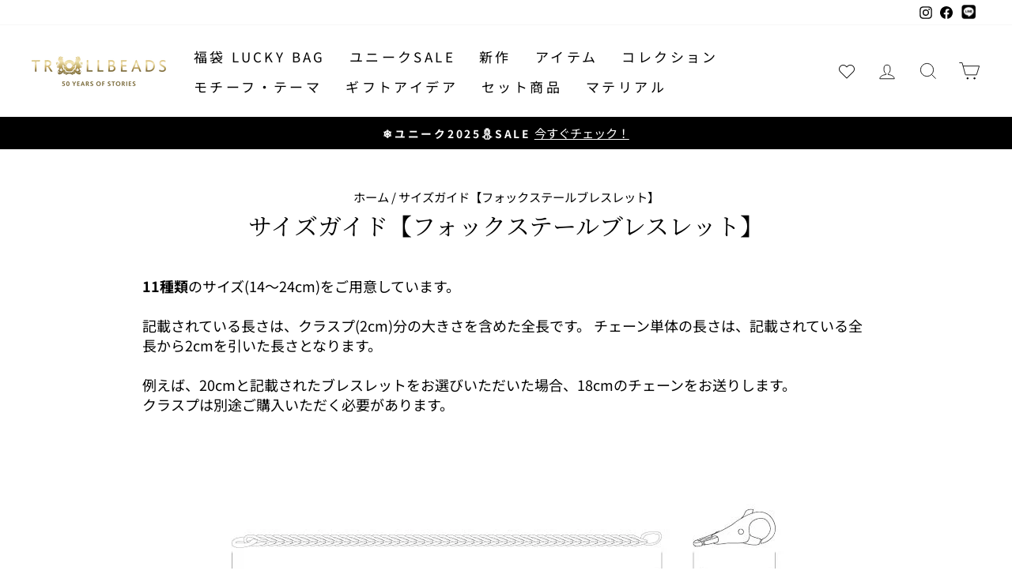

--- FILE ---
content_type: text/html; charset=utf-8
request_url: https://www.trollbeads.jp/pages/size-guide-bracelet
body_size: 34520
content:
<!doctype html>
<html class="no-js" lang="ja" dir="ltr">
<head>
  <meta charset="utf-8">
  <meta http-equiv="X-UA-Compatible" content="IE=edge,chrome=1">
  <meta name="viewport" content="width=device-width,initial-scale=1">
  <meta name="theme-color" content="#111111">
  
  <link rel="canonical" href="https://www.trollbeads.jp/pages/size-guide-bracelet" />
   
  <link rel="preconnect" href="https://cdn.shopify.com" crossorigin>
  <link rel="preconnect" href="https://fonts.shopifycdn.com" crossorigin>
  <link rel="dns-prefetch" href="https://productreviews.shopifycdn.com">
  <link rel="dns-prefetch" href="https://ajax.googleapis.com">
  <link rel="dns-prefetch" href="https://maps.googleapis.com">
  <link rel="dns-prefetch" href="https://maps.gstatic.com"><link rel="shortcut icon" href="//www.trollbeads.jp/cdn/shop/files/Trollbeads_MEDIUM_logo_32x32.png?v=1670941682" type="image/png" /><title>サイズガイド【フォックステールブレスレット】
&ndash; トロールビーズ
</title>
<meta name="description" content="11種類のサイズ(14～24cm)をご用意しています。記載されている長さは、クラスプ(2cm)分の大きさを含めた全長です。 チェーン単体の長さは、記載されている全長から2cmを引いた長さとなります。 例えば、20cmと記載されたブレスレットをお選びいただいた場合、18cmのチェーンをお送りします。クラスプは別途ご購入いただく必要があります。  トロールビーズブレスレットサイズ（チェーン + クラスプ）cm リスト（手首）サイズ cm 14 12 15 13 16 14 17 15 18 16 19 17 20 18 21 19 22 20 23 21 24 22  ※サイズ表はあくまでも参考値となります。   サイズ計測 Step "><meta property="og:site_name" content="トロールビーズ">
  <meta property="og:url" content="https://www.trollbeads.jp/pages/size-guide-bracelet">
  <meta property="og:title" content="サイズガイド【フォックステールブレスレット】">
  <meta property="og:type" content="website">
  <meta property="og:description" content="11種類のサイズ(14～24cm)をご用意しています。記載されている長さは、クラスプ(2cm)分の大きさを含めた全長です。 チェーン単体の長さは、記載されている全長から2cmを引いた長さとなります。 例えば、20cmと記載されたブレスレットをお選びいただいた場合、18cmのチェーンをお送りします。クラスプは別途ご購入いただく必要があります。  トロールビーズブレスレットサイズ（チェーン + クラスプ）cm リスト（手首）サイズ cm 14 12 15 13 16 14 17 15 18 16 19 17 20 18 21 19 22 20 23 21 24 22  ※サイズ表はあくまでも参考値となります。   サイズ計測 Step "><meta property="og:image" content="http://www.trollbeads.jp/cdn/shop/files/Trollbeads_LOGO_3_Black_stor.png?v=1663575007">
    <meta property="og:image:secure_url" content="https://www.trollbeads.jp/cdn/shop/files/Trollbeads_LOGO_3_Black_stor.png?v=1663575007">
    <meta property="og:image:width" content="1200">
    <meta property="og:image:height" content="628"><meta name="twitter:site" content="@">
  <meta name="twitter:card" content="summary_large_image">
  <meta name="twitter:title" content="サイズガイド【フォックステールブレスレット】">
  <meta name="twitter:description" content="11種類のサイズ(14～24cm)をご用意しています。記載されている長さは、クラスプ(2cm)分の大きさを含めた全長です。 チェーン単体の長さは、記載されている全長から2cmを引いた長さとなります。 例えば、20cmと記載されたブレスレットをお選びいただいた場合、18cmのチェーンをお送りします。クラスプは別途ご購入いただく必要があります。  トロールビーズブレスレットサイズ（チェーン + クラスプ）cm リスト（手首）サイズ cm 14 12 15 13 16 14 17 15 18 16 19 17 20 18 21 19 22 20 23 21 24 22  ※サイズ表はあくまでも参考値となります。   サイズ計測 Step ">
<style data-shopify>@font-face {
  font-family: "Noto Serif Japanese";
  font-weight: 400;
  font-style: normal;
  font-display: swap;
  src: url("//www.trollbeads.jp/cdn/fonts/noto_serif_japanese/notoserifjapanese_n4.129a6e5e74f6394a45842b527e9df05be016390b.woff2") format("woff2"),
       url("//www.trollbeads.jp/cdn/fonts/noto_serif_japanese/notoserifjapanese_n4.0c2b83ce635bafb3b9a47772518433a2ba03b1e6.woff") format("woff");
}

  @font-face {
  font-family: "Noto Sans Japanese";
  font-weight: 400;
  font-style: normal;
  font-display: swap;
  src: url("//www.trollbeads.jp/cdn/fonts/noto_sans_japanese/notosansjapanese_n4.74a6927b879b930fdec4ab8bb6917103ae8bbca9.woff2") format("woff2"),
       url("//www.trollbeads.jp/cdn/fonts/noto_sans_japanese/notosansjapanese_n4.15630f5c60bcf9ed7de2df9484ab75ddd007c8e2.woff") format("woff");
}


  @font-face {
  font-family: "Noto Sans Japanese";
  font-weight: 700;
  font-style: normal;
  font-display: swap;
  src: url("//www.trollbeads.jp/cdn/fonts/noto_sans_japanese/notosansjapanese_n7.1abda075dc6bf08053b865d23e5712ef6cfa899b.woff2") format("woff2"),
       url("//www.trollbeads.jp/cdn/fonts/noto_sans_japanese/notosansjapanese_n7.aa2be2df2112f4742b97ac4fa9dca5bb760e3ab4.woff") format("woff");
}

  
  
</style><link href="//www.trollbeads.jp/cdn/shop/t/2/assets/theme.css?v=135225314733204348271763533797" rel="stylesheet" type="text/css" media="all" />
  <link href="//www.trollbeads.jp/cdn/shop/t/2/assets/trollbeads.css?v=140301175857053906011699878272" rel="stylesheet" type="text/css" media="all" />
<style data-shopify>:root {
    --typeHeaderPrimary: "Noto Serif Japanese";
    --typeHeaderFallback: serif;
    --typeHeaderSize: 30px;
    --typeHeaderWeight: 400;
    --typeHeaderLineHeight: 1;
    --typeHeaderSpacing: 0.0em;

    --typeBasePrimary:"Noto Sans Japanese";
    --typeBaseFallback:sans-serif;
    --typeBaseSize: 18px;
    --typeBaseWeight: 400;
    --typeBaseSpacing: 0.0em;
    --typeBaseLineHeight: 1.4;

    --typeCollectionTitle: 20px;

    --iconWeight: 2px;
    --iconLinecaps: miter;

    
      --buttonRadius: 0px;
    

    --colorGridOverlayOpacity: 0.0;
  }

  .placeholder-content {
    background-image: linear-gradient(100deg, #ffffff 40%, #f7f7f7 63%, #ffffff 79%);
  }</style><script>
    document.documentElement.className = document.documentElement.className.replace('no-js', 'js');

    window.theme = window.theme || {};
    theme.routes = {
      home: "/",
      cart: "/cart.js",
      cartPage: "/cart",
      cartAdd: "/cart/add.js",
      cartChange: "/cart/change.js",
      search: "/search"
    };
    theme.strings = {
      soldOut: "売り切れ",
      unavailable: "購入できません",
      inStockLabel: "購入可能",
      oneStockLabel: "在庫残り - [count]点",
      otherStockLabel: "在庫残り - [count]点",
      willNotShipUntil: "出荷日 [date]",
      willBeInStockAfter: "入荷予定日 [date]",
      waitingForStock: "入荷待ち",
      savePrice: "[saved_amount]OFF",
      cartEmpty: "カートは空です",
      cartTermsConfirmation: "ご注文を完了するには利用規約の同意が必要です",
      searchCollections: "コレクション：",
      searchPages: "ページ：",
      searchArticles: "一覧：",
      productFrom: "から",
    };
    theme.settings = {
      dynamicVariantsEnable: true,
      cartType: "drawer",
      isCustomerTemplate: false,
      moneyFormat: "¥{{amount_no_decimals}}",
      saveType: "dollar",
      productImageSize: "square",
      productImageCover: true,
      predictiveSearch: true,
      predictiveSearchType: "product",
      predictiveSearchVendor: false,
      predictiveSearchPrice: true,
      quickView: true,
      themeName: 'Impulse',
      themeVersion: "7.1.0"
    };
  </script>

  <script>window.performance && window.performance.mark && window.performance.mark('shopify.content_for_header.start');</script><meta name="facebook-domain-verification" content="ril55qo03uafnhvbsacfqaizfkmk4e">
<meta name="google-site-verification" content="Rgsi-Cu66hgxpslF42c_Tg4_pH1m_4x8igKMO6-H6K0">
<meta id="shopify-digital-wallet" name="shopify-digital-wallet" content="/66430828766/digital_wallets/dialog">
<meta name="shopify-checkout-api-token" content="1c4d6d2b801e473e99cfcf5ec708936f">
<script async="async" src="/checkouts/internal/preloads.js?locale=ja-JP"></script>
<link rel="preconnect" href="https://shop.app" crossorigin="anonymous">
<script async="async" src="https://shop.app/checkouts/internal/preloads.js?locale=ja-JP&shop_id=66430828766" crossorigin="anonymous"></script>
<script id="apple-pay-shop-capabilities" type="application/json">{"shopId":66430828766,"countryCode":"JP","currencyCode":"JPY","merchantCapabilities":["supports3DS"],"merchantId":"gid:\/\/shopify\/Shop\/66430828766","merchantName":"トロールビーズ","requiredBillingContactFields":["postalAddress","email","phone"],"requiredShippingContactFields":["postalAddress","email","phone"],"shippingType":"shipping","supportedNetworks":["visa","masterCard","amex","jcb","discover"],"total":{"type":"pending","label":"トロールビーズ","amount":"1.00"},"shopifyPaymentsEnabled":true,"supportsSubscriptions":true}</script>
<script id="shopify-features" type="application/json">{"accessToken":"1c4d6d2b801e473e99cfcf5ec708936f","betas":["rich-media-storefront-analytics"],"domain":"www.trollbeads.jp","predictiveSearch":false,"shopId":66430828766,"locale":"ja"}</script>
<script>var Shopify = Shopify || {};
Shopify.shop = "trollbeads-jp.myshopify.com";
Shopify.locale = "ja";
Shopify.currency = {"active":"JPY","rate":"1.0"};
Shopify.country = "JP";
Shopify.theme = {"name":"trollbeads-jp\/master","id":135402062046,"schema_name":"Impulse","schema_version":"6.0.1","theme_store_id":null,"role":"main"};
Shopify.theme.handle = "null";
Shopify.theme.style = {"id":null,"handle":null};
Shopify.cdnHost = "www.trollbeads.jp/cdn";
Shopify.routes = Shopify.routes || {};
Shopify.routes.root = "/";</script>
<script type="module">!function(o){(o.Shopify=o.Shopify||{}).modules=!0}(window);</script>
<script>!function(o){function n(){var o=[];function n(){o.push(Array.prototype.slice.apply(arguments))}return n.q=o,n}var t=o.Shopify=o.Shopify||{};t.loadFeatures=n(),t.autoloadFeatures=n()}(window);</script>
<script>
  window.ShopifyPay = window.ShopifyPay || {};
  window.ShopifyPay.apiHost = "shop.app\/pay";
  window.ShopifyPay.redirectState = null;
</script>
<script id="shop-js-analytics" type="application/json">{"pageType":"page"}</script>
<script defer="defer" async type="module" src="//www.trollbeads.jp/cdn/shopifycloud/shop-js/modules/v2/client.init-shop-cart-sync_Cun6Ba8E.ja.esm.js"></script>
<script defer="defer" async type="module" src="//www.trollbeads.jp/cdn/shopifycloud/shop-js/modules/v2/chunk.common_DGWubyOB.esm.js"></script>
<script type="module">
  await import("//www.trollbeads.jp/cdn/shopifycloud/shop-js/modules/v2/client.init-shop-cart-sync_Cun6Ba8E.ja.esm.js");
await import("//www.trollbeads.jp/cdn/shopifycloud/shop-js/modules/v2/chunk.common_DGWubyOB.esm.js");

  window.Shopify.SignInWithShop?.initShopCartSync?.({"fedCMEnabled":true,"windoidEnabled":true});

</script>
<script>
  window.Shopify = window.Shopify || {};
  if (!window.Shopify.featureAssets) window.Shopify.featureAssets = {};
  window.Shopify.featureAssets['shop-js'] = {"shop-cart-sync":["modules/v2/client.shop-cart-sync_kpadWrR6.ja.esm.js","modules/v2/chunk.common_DGWubyOB.esm.js"],"init-fed-cm":["modules/v2/client.init-fed-cm_deEwcgdG.ja.esm.js","modules/v2/chunk.common_DGWubyOB.esm.js"],"shop-button":["modules/v2/client.shop-button_Bgl7Akkx.ja.esm.js","modules/v2/chunk.common_DGWubyOB.esm.js"],"shop-cash-offers":["modules/v2/client.shop-cash-offers_CGfJizyJ.ja.esm.js","modules/v2/chunk.common_DGWubyOB.esm.js","modules/v2/chunk.modal_Ba7vk6QP.esm.js"],"init-windoid":["modules/v2/client.init-windoid_DLaIoEuB.ja.esm.js","modules/v2/chunk.common_DGWubyOB.esm.js"],"shop-toast-manager":["modules/v2/client.shop-toast-manager_BZdAlEPY.ja.esm.js","modules/v2/chunk.common_DGWubyOB.esm.js"],"init-shop-email-lookup-coordinator":["modules/v2/client.init-shop-email-lookup-coordinator_BxGPdBrh.ja.esm.js","modules/v2/chunk.common_DGWubyOB.esm.js"],"init-shop-cart-sync":["modules/v2/client.init-shop-cart-sync_Cun6Ba8E.ja.esm.js","modules/v2/chunk.common_DGWubyOB.esm.js"],"avatar":["modules/v2/client.avatar_BTnouDA3.ja.esm.js"],"pay-button":["modules/v2/client.pay-button_iRJggQYg.ja.esm.js","modules/v2/chunk.common_DGWubyOB.esm.js"],"init-customer-accounts":["modules/v2/client.init-customer-accounts_BbQrQ-BF.ja.esm.js","modules/v2/client.shop-login-button_CXxZBmJa.ja.esm.js","modules/v2/chunk.common_DGWubyOB.esm.js","modules/v2/chunk.modal_Ba7vk6QP.esm.js"],"init-shop-for-new-customer-accounts":["modules/v2/client.init-shop-for-new-customer-accounts_48e-446J.ja.esm.js","modules/v2/client.shop-login-button_CXxZBmJa.ja.esm.js","modules/v2/chunk.common_DGWubyOB.esm.js","modules/v2/chunk.modal_Ba7vk6QP.esm.js"],"shop-login-button":["modules/v2/client.shop-login-button_CXxZBmJa.ja.esm.js","modules/v2/chunk.common_DGWubyOB.esm.js","modules/v2/chunk.modal_Ba7vk6QP.esm.js"],"init-customer-accounts-sign-up":["modules/v2/client.init-customer-accounts-sign-up_Bb65hYMR.ja.esm.js","modules/v2/client.shop-login-button_CXxZBmJa.ja.esm.js","modules/v2/chunk.common_DGWubyOB.esm.js","modules/v2/chunk.modal_Ba7vk6QP.esm.js"],"shop-follow-button":["modules/v2/client.shop-follow-button_BO2OQvUT.ja.esm.js","modules/v2/chunk.common_DGWubyOB.esm.js","modules/v2/chunk.modal_Ba7vk6QP.esm.js"],"checkout-modal":["modules/v2/client.checkout-modal__QRFVvMA.ja.esm.js","modules/v2/chunk.common_DGWubyOB.esm.js","modules/v2/chunk.modal_Ba7vk6QP.esm.js"],"lead-capture":["modules/v2/client.lead-capture_Be4qr8sG.ja.esm.js","modules/v2/chunk.common_DGWubyOB.esm.js","modules/v2/chunk.modal_Ba7vk6QP.esm.js"],"shop-login":["modules/v2/client.shop-login_BCaq99Td.ja.esm.js","modules/v2/chunk.common_DGWubyOB.esm.js","modules/v2/chunk.modal_Ba7vk6QP.esm.js"],"payment-terms":["modules/v2/client.payment-terms_C-1Cu6jg.ja.esm.js","modules/v2/chunk.common_DGWubyOB.esm.js","modules/v2/chunk.modal_Ba7vk6QP.esm.js"]};
</script>
<script>(function() {
  var isLoaded = false;
  function asyncLoad() {
    if (isLoaded) return;
    isLoaded = true;
    var urls = ["https:\/\/d1639lhkj5l89m.cloudfront.net\/js\/storefront\/uppromote.js?shop=trollbeads-jp.myshopify.com","https:\/\/cdn-bundler.nice-team.net\/app\/js\/bundler.js?shop=trollbeads-jp.myshopify.com"];
    for (var i = 0; i < urls.length; i++) {
      var s = document.createElement('script');
      s.type = 'text/javascript';
      s.async = true;
      s.src = urls[i];
      var x = document.getElementsByTagName('script')[0];
      x.parentNode.insertBefore(s, x);
    }
  };
  if(window.attachEvent) {
    window.attachEvent('onload', asyncLoad);
  } else {
    window.addEventListener('load', asyncLoad, false);
  }
})();</script>
<script id="__st">var __st={"a":66430828766,"offset":32400,"reqid":"1e609d9e-9ff5-4ad0-a2eb-b83fbf57a7c0-1768804629","pageurl":"www.trollbeads.jp\/pages\/size-guide-bracelet","s":"pages-100932124894","u":"5b8a785ad366","p":"page","rtyp":"page","rid":100932124894};</script>
<script>window.ShopifyPaypalV4VisibilityTracking = true;</script>
<script id="captcha-bootstrap">!function(){'use strict';const t='contact',e='account',n='new_comment',o=[[t,t],['blogs',n],['comments',n],[t,'customer']],c=[[e,'customer_login'],[e,'guest_login'],[e,'recover_customer_password'],[e,'create_customer']],r=t=>t.map((([t,e])=>`form[action*='/${t}']:not([data-nocaptcha='true']) input[name='form_type'][value='${e}']`)).join(','),a=t=>()=>t?[...document.querySelectorAll(t)].map((t=>t.form)):[];function s(){const t=[...o],e=r(t);return a(e)}const i='password',u='form_key',d=['recaptcha-v3-token','g-recaptcha-response','h-captcha-response',i],f=()=>{try{return window.sessionStorage}catch{return}},m='__shopify_v',_=t=>t.elements[u];function p(t,e,n=!1){try{const o=window.sessionStorage,c=JSON.parse(o.getItem(e)),{data:r}=function(t){const{data:e,action:n}=t;return t[m]||n?{data:e,action:n}:{data:t,action:n}}(c);for(const[e,n]of Object.entries(r))t.elements[e]&&(t.elements[e].value=n);n&&o.removeItem(e)}catch(o){console.error('form repopulation failed',{error:o})}}const l='form_type',E='cptcha';function T(t){t.dataset[E]=!0}const w=window,h=w.document,L='Shopify',v='ce_forms',y='captcha';let A=!1;((t,e)=>{const n=(g='f06e6c50-85a8-45c8-87d0-21a2b65856fe',I='https://cdn.shopify.com/shopifycloud/storefront-forms-hcaptcha/ce_storefront_forms_captcha_hcaptcha.v1.5.2.iife.js',D={infoText:'hCaptchaによる保護',privacyText:'プライバシー',termsText:'利用規約'},(t,e,n)=>{const o=w[L][v],c=o.bindForm;if(c)return c(t,g,e,D).then(n);var r;o.q.push([[t,g,e,D],n]),r=I,A||(h.body.append(Object.assign(h.createElement('script'),{id:'captcha-provider',async:!0,src:r})),A=!0)});var g,I,D;w[L]=w[L]||{},w[L][v]=w[L][v]||{},w[L][v].q=[],w[L][y]=w[L][y]||{},w[L][y].protect=function(t,e){n(t,void 0,e),T(t)},Object.freeze(w[L][y]),function(t,e,n,w,h,L){const[v,y,A,g]=function(t,e,n){const i=e?o:[],u=t?c:[],d=[...i,...u],f=r(d),m=r(i),_=r(d.filter((([t,e])=>n.includes(e))));return[a(f),a(m),a(_),s()]}(w,h,L),I=t=>{const e=t.target;return e instanceof HTMLFormElement?e:e&&e.form},D=t=>v().includes(t);t.addEventListener('submit',(t=>{const e=I(t);if(!e)return;const n=D(e)&&!e.dataset.hcaptchaBound&&!e.dataset.recaptchaBound,o=_(e),c=g().includes(e)&&(!o||!o.value);(n||c)&&t.preventDefault(),c&&!n&&(function(t){try{if(!f())return;!function(t){const e=f();if(!e)return;const n=_(t);if(!n)return;const o=n.value;o&&e.removeItem(o)}(t);const e=Array.from(Array(32),(()=>Math.random().toString(36)[2])).join('');!function(t,e){_(t)||t.append(Object.assign(document.createElement('input'),{type:'hidden',name:u})),t.elements[u].value=e}(t,e),function(t,e){const n=f();if(!n)return;const o=[...t.querySelectorAll(`input[type='${i}']`)].map((({name:t})=>t)),c=[...d,...o],r={};for(const[a,s]of new FormData(t).entries())c.includes(a)||(r[a]=s);n.setItem(e,JSON.stringify({[m]:1,action:t.action,data:r}))}(t,e)}catch(e){console.error('failed to persist form',e)}}(e),e.submit())}));const S=(t,e)=>{t&&!t.dataset[E]&&(n(t,e.some((e=>e===t))),T(t))};for(const o of['focusin','change'])t.addEventListener(o,(t=>{const e=I(t);D(e)&&S(e,y())}));const B=e.get('form_key'),M=e.get(l),P=B&&M;t.addEventListener('DOMContentLoaded',(()=>{const t=y();if(P)for(const e of t)e.elements[l].value===M&&p(e,B);[...new Set([...A(),...v().filter((t=>'true'===t.dataset.shopifyCaptcha))])].forEach((e=>S(e,t)))}))}(h,new URLSearchParams(w.location.search),n,t,e,['guest_login'])})(!0,!0)}();</script>
<script integrity="sha256-4kQ18oKyAcykRKYeNunJcIwy7WH5gtpwJnB7kiuLZ1E=" data-source-attribution="shopify.loadfeatures" defer="defer" src="//www.trollbeads.jp/cdn/shopifycloud/storefront/assets/storefront/load_feature-a0a9edcb.js" crossorigin="anonymous"></script>
<script crossorigin="anonymous" defer="defer" src="//www.trollbeads.jp/cdn/shopifycloud/storefront/assets/shopify_pay/storefront-65b4c6d7.js?v=20250812"></script>
<script data-source-attribution="shopify.dynamic_checkout.dynamic.init">var Shopify=Shopify||{};Shopify.PaymentButton=Shopify.PaymentButton||{isStorefrontPortableWallets:!0,init:function(){window.Shopify.PaymentButton.init=function(){};var t=document.createElement("script");t.src="https://www.trollbeads.jp/cdn/shopifycloud/portable-wallets/latest/portable-wallets.ja.js",t.type="module",document.head.appendChild(t)}};
</script>
<script data-source-attribution="shopify.dynamic_checkout.buyer_consent">
  function portableWalletsHideBuyerConsent(e){var t=document.getElementById("shopify-buyer-consent"),n=document.getElementById("shopify-subscription-policy-button");t&&n&&(t.classList.add("hidden"),t.setAttribute("aria-hidden","true"),n.removeEventListener("click",e))}function portableWalletsShowBuyerConsent(e){var t=document.getElementById("shopify-buyer-consent"),n=document.getElementById("shopify-subscription-policy-button");t&&n&&(t.classList.remove("hidden"),t.removeAttribute("aria-hidden"),n.addEventListener("click",e))}window.Shopify?.PaymentButton&&(window.Shopify.PaymentButton.hideBuyerConsent=portableWalletsHideBuyerConsent,window.Shopify.PaymentButton.showBuyerConsent=portableWalletsShowBuyerConsent);
</script>
<script data-source-attribution="shopify.dynamic_checkout.cart.bootstrap">document.addEventListener("DOMContentLoaded",(function(){function t(){return document.querySelector("shopify-accelerated-checkout-cart, shopify-accelerated-checkout")}if(t())Shopify.PaymentButton.init();else{new MutationObserver((function(e,n){t()&&(Shopify.PaymentButton.init(),n.disconnect())})).observe(document.body,{childList:!0,subtree:!0})}}));
</script>
<link id="shopify-accelerated-checkout-styles" rel="stylesheet" media="screen" href="https://www.trollbeads.jp/cdn/shopifycloud/portable-wallets/latest/accelerated-checkout-backwards-compat.css" crossorigin="anonymous">
<style id="shopify-accelerated-checkout-cart">
        #shopify-buyer-consent {
  margin-top: 1em;
  display: inline-block;
  width: 100%;
}

#shopify-buyer-consent.hidden {
  display: none;
}

#shopify-subscription-policy-button {
  background: none;
  border: none;
  padding: 0;
  text-decoration: underline;
  font-size: inherit;
  cursor: pointer;
}

#shopify-subscription-policy-button::before {
  box-shadow: none;
}

      </style>

<script>window.performance && window.performance.mark && window.performance.mark('shopify.content_for_header.end');</script>

  <script src="//www.trollbeads.jp/cdn/shop/t/2/assets/vendor-scripts-v11.js" defer="defer"></script><script src="//www.trollbeads.jp/cdn/shop/t/2/assets/theme.js?v=35172040439566225531694698480" defer="defer"></script>

  <script src="https://ajax.googleapis.com/ajax/libs/jquery/3.6.0/jquery.min.js" defer="defer"></script>
<script src="//www.trollbeads.jp/cdn/shop/t/2/assets/wishlist.js?v=100325812549207930761759149142" defer="defer"></script>
<style data-shopify>
  @font-face {
    font-family: iconKalles;
    font-display: swap;
    src: url('//www.trollbeads.jp/cdn/shop/t/2/assets/iconKalles.ttf?v=169862779579825598671663327994') format('truetype'),
    url('//www.trollbeads.jp/cdn/shop/t/2/assets/iconKalles.woff?v=85436517141745955111663327996') format('woff'),
    url('//www.trollbeads.jp/cdn/shop/t/2/assets/iconKalles.svg%23iconKalles?v=5236') format('svg');
    font-weight: 400;
    font-style: normal
  }
</style>

 
  <link rel="stylesheet" href="https://cdnjs.cloudflare.com/ajax/libs/font-awesome/5.15.4/css/all.min.css" media="print" onload="this.media='all'">

<style type="text/css">
<!--
.CustomizedFixedBox {
width: 120px;
position: fixed;
z-index: 99999;
bottom: 18px;
right: 18px;
}
-->
</style>

<!-- BEGIN app block: shopify://apps/klaviyo-email-marketing-sms/blocks/klaviyo-onsite-embed/2632fe16-c075-4321-a88b-50b567f42507 -->












  <script async src="https://static.klaviyo.com/onsite/js/WuHVyv/klaviyo.js?company_id=WuHVyv"></script>
  <script>!function(){if(!window.klaviyo){window._klOnsite=window._klOnsite||[];try{window.klaviyo=new Proxy({},{get:function(n,i){return"push"===i?function(){var n;(n=window._klOnsite).push.apply(n,arguments)}:function(){for(var n=arguments.length,o=new Array(n),w=0;w<n;w++)o[w]=arguments[w];var t="function"==typeof o[o.length-1]?o.pop():void 0,e=new Promise((function(n){window._klOnsite.push([i].concat(o,[function(i){t&&t(i),n(i)}]))}));return e}}})}catch(n){window.klaviyo=window.klaviyo||[],window.klaviyo.push=function(){var n;(n=window._klOnsite).push.apply(n,arguments)}}}}();</script>

  




  <script>
    window.klaviyoReviewsProductDesignMode = false
  </script>







<!-- END app block --><link href="https://monorail-edge.shopifysvc.com" rel="dns-prefetch">
<script>(function(){if ("sendBeacon" in navigator && "performance" in window) {try {var session_token_from_headers = performance.getEntriesByType('navigation')[0].serverTiming.find(x => x.name == '_s').description;} catch {var session_token_from_headers = undefined;}var session_cookie_matches = document.cookie.match(/_shopify_s=([^;]*)/);var session_token_from_cookie = session_cookie_matches && session_cookie_matches.length === 2 ? session_cookie_matches[1] : "";var session_token = session_token_from_headers || session_token_from_cookie || "";function handle_abandonment_event(e) {var entries = performance.getEntries().filter(function(entry) {return /monorail-edge.shopifysvc.com/.test(entry.name);});if (!window.abandonment_tracked && entries.length === 0) {window.abandonment_tracked = true;var currentMs = Date.now();var navigation_start = performance.timing.navigationStart;var payload = {shop_id: 66430828766,url: window.location.href,navigation_start,duration: currentMs - navigation_start,session_token,page_type: "page"};window.navigator.sendBeacon("https://monorail-edge.shopifysvc.com/v1/produce", JSON.stringify({schema_id: "online_store_buyer_site_abandonment/1.1",payload: payload,metadata: {event_created_at_ms: currentMs,event_sent_at_ms: currentMs}}));}}window.addEventListener('pagehide', handle_abandonment_event);}}());</script>
<script id="web-pixels-manager-setup">(function e(e,d,r,n,o){if(void 0===o&&(o={}),!Boolean(null===(a=null===(i=window.Shopify)||void 0===i?void 0:i.analytics)||void 0===a?void 0:a.replayQueue)){var i,a;window.Shopify=window.Shopify||{};var t=window.Shopify;t.analytics=t.analytics||{};var s=t.analytics;s.replayQueue=[],s.publish=function(e,d,r){return s.replayQueue.push([e,d,r]),!0};try{self.performance.mark("wpm:start")}catch(e){}var l=function(){var e={modern:/Edge?\/(1{2}[4-9]|1[2-9]\d|[2-9]\d{2}|\d{4,})\.\d+(\.\d+|)|Firefox\/(1{2}[4-9]|1[2-9]\d|[2-9]\d{2}|\d{4,})\.\d+(\.\d+|)|Chrom(ium|e)\/(9{2}|\d{3,})\.\d+(\.\d+|)|(Maci|X1{2}).+ Version\/(15\.\d+|(1[6-9]|[2-9]\d|\d{3,})\.\d+)([,.]\d+|)( \(\w+\)|)( Mobile\/\w+|) Safari\/|Chrome.+OPR\/(9{2}|\d{3,})\.\d+\.\d+|(CPU[ +]OS|iPhone[ +]OS|CPU[ +]iPhone|CPU IPhone OS|CPU iPad OS)[ +]+(15[._]\d+|(1[6-9]|[2-9]\d|\d{3,})[._]\d+)([._]\d+|)|Android:?[ /-](13[3-9]|1[4-9]\d|[2-9]\d{2}|\d{4,})(\.\d+|)(\.\d+|)|Android.+Firefox\/(13[5-9]|1[4-9]\d|[2-9]\d{2}|\d{4,})\.\d+(\.\d+|)|Android.+Chrom(ium|e)\/(13[3-9]|1[4-9]\d|[2-9]\d{2}|\d{4,})\.\d+(\.\d+|)|SamsungBrowser\/([2-9]\d|\d{3,})\.\d+/,legacy:/Edge?\/(1[6-9]|[2-9]\d|\d{3,})\.\d+(\.\d+|)|Firefox\/(5[4-9]|[6-9]\d|\d{3,})\.\d+(\.\d+|)|Chrom(ium|e)\/(5[1-9]|[6-9]\d|\d{3,})\.\d+(\.\d+|)([\d.]+$|.*Safari\/(?![\d.]+ Edge\/[\d.]+$))|(Maci|X1{2}).+ Version\/(10\.\d+|(1[1-9]|[2-9]\d|\d{3,})\.\d+)([,.]\d+|)( \(\w+\)|)( Mobile\/\w+|) Safari\/|Chrome.+OPR\/(3[89]|[4-9]\d|\d{3,})\.\d+\.\d+|(CPU[ +]OS|iPhone[ +]OS|CPU[ +]iPhone|CPU IPhone OS|CPU iPad OS)[ +]+(10[._]\d+|(1[1-9]|[2-9]\d|\d{3,})[._]\d+)([._]\d+|)|Android:?[ /-](13[3-9]|1[4-9]\d|[2-9]\d{2}|\d{4,})(\.\d+|)(\.\d+|)|Mobile Safari.+OPR\/([89]\d|\d{3,})\.\d+\.\d+|Android.+Firefox\/(13[5-9]|1[4-9]\d|[2-9]\d{2}|\d{4,})\.\d+(\.\d+|)|Android.+Chrom(ium|e)\/(13[3-9]|1[4-9]\d|[2-9]\d{2}|\d{4,})\.\d+(\.\d+|)|Android.+(UC? ?Browser|UCWEB|U3)[ /]?(15\.([5-9]|\d{2,})|(1[6-9]|[2-9]\d|\d{3,})\.\d+)\.\d+|SamsungBrowser\/(5\.\d+|([6-9]|\d{2,})\.\d+)|Android.+MQ{2}Browser\/(14(\.(9|\d{2,})|)|(1[5-9]|[2-9]\d|\d{3,})(\.\d+|))(\.\d+|)|K[Aa][Ii]OS\/(3\.\d+|([4-9]|\d{2,})\.\d+)(\.\d+|)/},d=e.modern,r=e.legacy,n=navigator.userAgent;return n.match(d)?"modern":n.match(r)?"legacy":"unknown"}(),u="modern"===l?"modern":"legacy",c=(null!=n?n:{modern:"",legacy:""})[u],f=function(e){return[e.baseUrl,"/wpm","/b",e.hashVersion,"modern"===e.buildTarget?"m":"l",".js"].join("")}({baseUrl:d,hashVersion:r,buildTarget:u}),m=function(e){var d=e.version,r=e.bundleTarget,n=e.surface,o=e.pageUrl,i=e.monorailEndpoint;return{emit:function(e){var a=e.status,t=e.errorMsg,s=(new Date).getTime(),l=JSON.stringify({metadata:{event_sent_at_ms:s},events:[{schema_id:"web_pixels_manager_load/3.1",payload:{version:d,bundle_target:r,page_url:o,status:a,surface:n,error_msg:t},metadata:{event_created_at_ms:s}}]});if(!i)return console&&console.warn&&console.warn("[Web Pixels Manager] No Monorail endpoint provided, skipping logging."),!1;try{return self.navigator.sendBeacon.bind(self.navigator)(i,l)}catch(e){}var u=new XMLHttpRequest;try{return u.open("POST",i,!0),u.setRequestHeader("Content-Type","text/plain"),u.send(l),!0}catch(e){return console&&console.warn&&console.warn("[Web Pixels Manager] Got an unhandled error while logging to Monorail."),!1}}}}({version:r,bundleTarget:l,surface:e.surface,pageUrl:self.location.href,monorailEndpoint:e.monorailEndpoint});try{o.browserTarget=l,function(e){var d=e.src,r=e.async,n=void 0===r||r,o=e.onload,i=e.onerror,a=e.sri,t=e.scriptDataAttributes,s=void 0===t?{}:t,l=document.createElement("script"),u=document.querySelector("head"),c=document.querySelector("body");if(l.async=n,l.src=d,a&&(l.integrity=a,l.crossOrigin="anonymous"),s)for(var f in s)if(Object.prototype.hasOwnProperty.call(s,f))try{l.dataset[f]=s[f]}catch(e){}if(o&&l.addEventListener("load",o),i&&l.addEventListener("error",i),u)u.appendChild(l);else{if(!c)throw new Error("Did not find a head or body element to append the script");c.appendChild(l)}}({src:f,async:!0,onload:function(){if(!function(){var e,d;return Boolean(null===(d=null===(e=window.Shopify)||void 0===e?void 0:e.analytics)||void 0===d?void 0:d.initialized)}()){var d=window.webPixelsManager.init(e)||void 0;if(d){var r=window.Shopify.analytics;r.replayQueue.forEach((function(e){var r=e[0],n=e[1],o=e[2];d.publishCustomEvent(r,n,o)})),r.replayQueue=[],r.publish=d.publishCustomEvent,r.visitor=d.visitor,r.initialized=!0}}},onerror:function(){return m.emit({status:"failed",errorMsg:"".concat(f," has failed to load")})},sri:function(e){var d=/^sha384-[A-Za-z0-9+/=]+$/;return"string"==typeof e&&d.test(e)}(c)?c:"",scriptDataAttributes:o}),m.emit({status:"loading"})}catch(e){m.emit({status:"failed",errorMsg:(null==e?void 0:e.message)||"Unknown error"})}}})({shopId: 66430828766,storefrontBaseUrl: "https://www.trollbeads.jp",extensionsBaseUrl: "https://extensions.shopifycdn.com/cdn/shopifycloud/web-pixels-manager",monorailEndpoint: "https://monorail-edge.shopifysvc.com/unstable/produce_batch",surface: "storefront-renderer",enabledBetaFlags: ["2dca8a86"],webPixelsConfigList: [{"id":"1304854750","configuration":"{\"serverLocation\":\"EU\"}","eventPayloadVersion":"v1","runtimeContext":"STRICT","scriptVersion":"8a225218e8c41d6bbe85fc6b0ce7ec0e","type":"APP","apiClientId":74762518529,"privacyPurposes":["ANALYTICS","MARKETING","SALE_OF_DATA"],"dataSharingAdjustments":{"protectedCustomerApprovalScopes":[]}},{"id":"1261600990","configuration":"{\"accountID\":\"WuHVyv\",\"webPixelConfig\":\"eyJlbmFibGVBZGRlZFRvQ2FydEV2ZW50cyI6IHRydWV9\"}","eventPayloadVersion":"v1","runtimeContext":"STRICT","scriptVersion":"524f6c1ee37bacdca7657a665bdca589","type":"APP","apiClientId":123074,"privacyPurposes":["ANALYTICS","MARKETING"],"dataSharingAdjustments":{"protectedCustomerApprovalScopes":["read_customer_address","read_customer_email","read_customer_name","read_customer_personal_data","read_customer_phone"]}},{"id":"569868510","configuration":"{\"config\":\"{\\\"google_tag_ids\\\":[\\\"AW-16783008878\\\",\\\"GT-PBNPSVS9\\\"],\\\"target_country\\\":\\\"JP\\\",\\\"gtag_events\\\":[{\\\"type\\\":\\\"begin_checkout\\\",\\\"action_label\\\":[\\\"G-H6EHLRNNY6\\\",\\\"AW-16783008878\\\/uBADCKuXp-wZEO7I4cI-\\\"]},{\\\"type\\\":\\\"search\\\",\\\"action_label\\\":[\\\"G-H6EHLRNNY6\\\",\\\"AW-16783008878\\\/zbY2CKWXp-wZEO7I4cI-\\\"]},{\\\"type\\\":\\\"view_item\\\",\\\"action_label\\\":[\\\"G-H6EHLRNNY6\\\",\\\"AW-16783008878\\\/eWL_CKKXp-wZEO7I4cI-\\\",\\\"MC-XQ1B1ZCNX9\\\"]},{\\\"type\\\":\\\"purchase\\\",\\\"action_label\\\":[\\\"G-H6EHLRNNY6\\\",\\\"AW-16783008878\\\/BsLBCO-Wp-wZEO7I4cI-\\\",\\\"MC-XQ1B1ZCNX9\\\"]},{\\\"type\\\":\\\"page_view\\\",\\\"action_label\\\":[\\\"G-H6EHLRNNY6\\\",\\\"AW-16783008878\\\/MVuwCPKWp-wZEO7I4cI-\\\",\\\"MC-XQ1B1ZCNX9\\\"]},{\\\"type\\\":\\\"add_payment_info\\\",\\\"action_label\\\":[\\\"G-H6EHLRNNY6\\\",\\\"AW-16783008878\\\/VgYQCK6Xp-wZEO7I4cI-\\\"]},{\\\"type\\\":\\\"add_to_cart\\\",\\\"action_label\\\":[\\\"G-H6EHLRNNY6\\\",\\\"AW-16783008878\\\/aldvCKiXp-wZEO7I4cI-\\\"]}],\\\"enable_monitoring_mode\\\":false}\"}","eventPayloadVersion":"v1","runtimeContext":"OPEN","scriptVersion":"b2a88bafab3e21179ed38636efcd8a93","type":"APP","apiClientId":1780363,"privacyPurposes":[],"dataSharingAdjustments":{"protectedCustomerApprovalScopes":["read_customer_address","read_customer_email","read_customer_name","read_customer_personal_data","read_customer_phone"]}},{"id":"541851870","configuration":"{\"shopId\":\"173514\",\"env\":\"production\",\"metaData\":\"[]\"}","eventPayloadVersion":"v1","runtimeContext":"STRICT","scriptVersion":"8e11013497942cd9be82d03af35714e6","type":"APP","apiClientId":2773553,"privacyPurposes":[],"dataSharingAdjustments":{"protectedCustomerApprovalScopes":["read_customer_address","read_customer_email","read_customer_name","read_customer_personal_data","read_customer_phone"]}},{"id":"230752478","configuration":"{\"pixel_id\":\"1248079889182095\",\"pixel_type\":\"facebook_pixel\"}","eventPayloadVersion":"v1","runtimeContext":"OPEN","scriptVersion":"ca16bc87fe92b6042fbaa3acc2fbdaa6","type":"APP","apiClientId":2329312,"privacyPurposes":["ANALYTICS","MARKETING","SALE_OF_DATA"],"dataSharingAdjustments":{"protectedCustomerApprovalScopes":["read_customer_address","read_customer_email","read_customer_name","read_customer_personal_data","read_customer_phone"]}},{"id":"shopify-app-pixel","configuration":"{}","eventPayloadVersion":"v1","runtimeContext":"STRICT","scriptVersion":"0450","apiClientId":"shopify-pixel","type":"APP","privacyPurposes":["ANALYTICS","MARKETING"]},{"id":"shopify-custom-pixel","eventPayloadVersion":"v1","runtimeContext":"LAX","scriptVersion":"0450","apiClientId":"shopify-pixel","type":"CUSTOM","privacyPurposes":["ANALYTICS","MARKETING"]}],isMerchantRequest: false,initData: {"shop":{"name":"トロールビーズ","paymentSettings":{"currencyCode":"JPY"},"myshopifyDomain":"trollbeads-jp.myshopify.com","countryCode":"JP","storefrontUrl":"https:\/\/www.trollbeads.jp"},"customer":null,"cart":null,"checkout":null,"productVariants":[],"purchasingCompany":null},},"https://www.trollbeads.jp/cdn","fcfee988w5aeb613cpc8e4bc33m6693e112",{"modern":"","legacy":""},{"shopId":"66430828766","storefrontBaseUrl":"https:\/\/www.trollbeads.jp","extensionBaseUrl":"https:\/\/extensions.shopifycdn.com\/cdn\/shopifycloud\/web-pixels-manager","surface":"storefront-renderer","enabledBetaFlags":"[\"2dca8a86\"]","isMerchantRequest":"false","hashVersion":"fcfee988w5aeb613cpc8e4bc33m6693e112","publish":"custom","events":"[[\"page_viewed\",{}]]"});</script><script>
  window.ShopifyAnalytics = window.ShopifyAnalytics || {};
  window.ShopifyAnalytics.meta = window.ShopifyAnalytics.meta || {};
  window.ShopifyAnalytics.meta.currency = 'JPY';
  var meta = {"page":{"pageType":"page","resourceType":"page","resourceId":100932124894,"requestId":"1e609d9e-9ff5-4ad0-a2eb-b83fbf57a7c0-1768804629"}};
  for (var attr in meta) {
    window.ShopifyAnalytics.meta[attr] = meta[attr];
  }
</script>
<script class="analytics">
  (function () {
    var customDocumentWrite = function(content) {
      var jquery = null;

      if (window.jQuery) {
        jquery = window.jQuery;
      } else if (window.Checkout && window.Checkout.$) {
        jquery = window.Checkout.$;
      }

      if (jquery) {
        jquery('body').append(content);
      }
    };

    var hasLoggedConversion = function(token) {
      if (token) {
        return document.cookie.indexOf('loggedConversion=' + token) !== -1;
      }
      return false;
    }

    var setCookieIfConversion = function(token) {
      if (token) {
        var twoMonthsFromNow = new Date(Date.now());
        twoMonthsFromNow.setMonth(twoMonthsFromNow.getMonth() + 2);

        document.cookie = 'loggedConversion=' + token + '; expires=' + twoMonthsFromNow;
      }
    }

    var trekkie = window.ShopifyAnalytics.lib = window.trekkie = window.trekkie || [];
    if (trekkie.integrations) {
      return;
    }
    trekkie.methods = [
      'identify',
      'page',
      'ready',
      'track',
      'trackForm',
      'trackLink'
    ];
    trekkie.factory = function(method) {
      return function() {
        var args = Array.prototype.slice.call(arguments);
        args.unshift(method);
        trekkie.push(args);
        return trekkie;
      };
    };
    for (var i = 0; i < trekkie.methods.length; i++) {
      var key = trekkie.methods[i];
      trekkie[key] = trekkie.factory(key);
    }
    trekkie.load = function(config) {
      trekkie.config = config || {};
      trekkie.config.initialDocumentCookie = document.cookie;
      var first = document.getElementsByTagName('script')[0];
      var script = document.createElement('script');
      script.type = 'text/javascript';
      script.onerror = function(e) {
        var scriptFallback = document.createElement('script');
        scriptFallback.type = 'text/javascript';
        scriptFallback.onerror = function(error) {
                var Monorail = {
      produce: function produce(monorailDomain, schemaId, payload) {
        var currentMs = new Date().getTime();
        var event = {
          schema_id: schemaId,
          payload: payload,
          metadata: {
            event_created_at_ms: currentMs,
            event_sent_at_ms: currentMs
          }
        };
        return Monorail.sendRequest("https://" + monorailDomain + "/v1/produce", JSON.stringify(event));
      },
      sendRequest: function sendRequest(endpointUrl, payload) {
        // Try the sendBeacon API
        if (window && window.navigator && typeof window.navigator.sendBeacon === 'function' && typeof window.Blob === 'function' && !Monorail.isIos12()) {
          var blobData = new window.Blob([payload], {
            type: 'text/plain'
          });

          if (window.navigator.sendBeacon(endpointUrl, blobData)) {
            return true;
          } // sendBeacon was not successful

        } // XHR beacon

        var xhr = new XMLHttpRequest();

        try {
          xhr.open('POST', endpointUrl);
          xhr.setRequestHeader('Content-Type', 'text/plain');
          xhr.send(payload);
        } catch (e) {
          console.log(e);
        }

        return false;
      },
      isIos12: function isIos12() {
        return window.navigator.userAgent.lastIndexOf('iPhone; CPU iPhone OS 12_') !== -1 || window.navigator.userAgent.lastIndexOf('iPad; CPU OS 12_') !== -1;
      }
    };
    Monorail.produce('monorail-edge.shopifysvc.com',
      'trekkie_storefront_load_errors/1.1',
      {shop_id: 66430828766,
      theme_id: 135402062046,
      app_name: "storefront",
      context_url: window.location.href,
      source_url: "//www.trollbeads.jp/cdn/s/trekkie.storefront.cd680fe47e6c39ca5d5df5f0a32d569bc48c0f27.min.js"});

        };
        scriptFallback.async = true;
        scriptFallback.src = '//www.trollbeads.jp/cdn/s/trekkie.storefront.cd680fe47e6c39ca5d5df5f0a32d569bc48c0f27.min.js';
        first.parentNode.insertBefore(scriptFallback, first);
      };
      script.async = true;
      script.src = '//www.trollbeads.jp/cdn/s/trekkie.storefront.cd680fe47e6c39ca5d5df5f0a32d569bc48c0f27.min.js';
      first.parentNode.insertBefore(script, first);
    };
    trekkie.load(
      {"Trekkie":{"appName":"storefront","development":false,"defaultAttributes":{"shopId":66430828766,"isMerchantRequest":null,"themeId":135402062046,"themeCityHash":"9929893330978694029","contentLanguage":"ja","currency":"JPY"},"isServerSideCookieWritingEnabled":true,"monorailRegion":"shop_domain","enabledBetaFlags":["65f19447"]},"Session Attribution":{},"S2S":{"facebookCapiEnabled":true,"source":"trekkie-storefront-renderer","apiClientId":580111}}
    );

    var loaded = false;
    trekkie.ready(function() {
      if (loaded) return;
      loaded = true;

      window.ShopifyAnalytics.lib = window.trekkie;

      var originalDocumentWrite = document.write;
      document.write = customDocumentWrite;
      try { window.ShopifyAnalytics.merchantGoogleAnalytics.call(this); } catch(error) {};
      document.write = originalDocumentWrite;

      window.ShopifyAnalytics.lib.page(null,{"pageType":"page","resourceType":"page","resourceId":100932124894,"requestId":"1e609d9e-9ff5-4ad0-a2eb-b83fbf57a7c0-1768804629","shopifyEmitted":true});

      var match = window.location.pathname.match(/checkouts\/(.+)\/(thank_you|post_purchase)/)
      var token = match? match[1]: undefined;
      if (!hasLoggedConversion(token)) {
        setCookieIfConversion(token);
        
      }
    });


        var eventsListenerScript = document.createElement('script');
        eventsListenerScript.async = true;
        eventsListenerScript.src = "//www.trollbeads.jp/cdn/shopifycloud/storefront/assets/shop_events_listener-3da45d37.js";
        document.getElementsByTagName('head')[0].appendChild(eventsListenerScript);

})();</script>
<script
  defer
  src="https://www.trollbeads.jp/cdn/shopifycloud/perf-kit/shopify-perf-kit-3.0.4.min.js"
  data-application="storefront-renderer"
  data-shop-id="66430828766"
  data-render-region="gcp-us-central1"
  data-page-type="page"
  data-theme-instance-id="135402062046"
  data-theme-name="Impulse"
  data-theme-version="6.0.1"
  data-monorail-region="shop_domain"
  data-resource-timing-sampling-rate="10"
  data-shs="true"
  data-shs-beacon="true"
  data-shs-export-with-fetch="true"
  data-shs-logs-sample-rate="1"
  data-shs-beacon-endpoint="https://www.trollbeads.jp/api/collect"
></script>
</head>

<body class="template-page" data-center-text="true" data-button_style="square" data-type_header_capitalize="true" data-type_headers_align_text="true" data-type_product_capitalize="true" data-swatch_style="round" data-disable-animations="true">

  <a class="in-page-link visually-hidden skip-link" href="#MainContent">スキップする</a>

  <div id="PageContainer" class="page-container" >
    <div class="transition-body"><div id="shopify-section-header" class="shopify-section">

<div id="NavDrawer" class="drawer drawer--right">
  <div class="drawer__contents">
    <div class="drawer__fixed-header">
      <div class="drawer__header appear-animation appear-delay-1">
        <div class="h2 drawer__title"></div>
        <div class="drawer__close">
          <button type="button" class="drawer__close-button js-drawer-close">
            <svg aria-hidden="true" focusable="false" role="presentation" class="icon icon-close" viewBox="0 0 64 64"><path d="M19 17.61l27.12 27.13m0-27.12L19 44.74"/></svg>
            <span class="icon__fallback-text">メニューを閉じる</span>
          </button>
        </div>
      </div>
    </div>
    <div class="drawer__scrollable">
      <ul class="mobile-nav" role="navigation" aria-label="Primary"><li class="mobile-nav__item appear-animation appear-delay-2"><a href="/collections/lucky-bag-2026-%E7%A6%8F%E8%A2%8B" class="mobile-nav__link mobile-nav__link--top-level">福袋 Lucky Bag </a></li><li class="mobile-nav__item appear-animation appear-delay-3"><a href="/collections/%E3%82%A6%E3%82%A3%E3%83%B3%E3%82%BF%E3%83%BC%E3%83%A6%E3%83%8B%E3%83%BC%E3%82%AF2025" class="mobile-nav__link mobile-nav__link--top-level">ユニークSALE</a></li><li class="mobile-nav__item appear-animation appear-delay-4"><a href="/collections/new_in" class="mobile-nav__link mobile-nav__link--top-level">新作</a></li><li class="mobile-nav__item appear-animation appear-delay-5"><div class="mobile-nav__has-sublist"><a href="/collections/jewelry"
                    class="mobile-nav__link mobile-nav__link--top-level"
                    id="Label-collections-jewelry4"
                    >
                    アイテム
                  </a>
                  <div class="mobile-nav__toggle">
                    <button type="button"
                      aria-controls="Linklist-collections-jewelry4"
                      aria-labelledby="Label-collections-jewelry4"
                      class="collapsible-trigger collapsible--auto-height"><span class="collapsible-trigger__icon collapsible-trigger__icon--open" role="presentation">
  <svg aria-hidden="true" focusable="false" role="presentation" class="icon icon--wide icon-chevron-down" viewBox="0 0 28 16"><path d="M1.57 1.59l12.76 12.77L27.1 1.59" stroke-width="2" stroke="#000" fill="none" fill-rule="evenodd"/></svg>
</span>
</button>
                  </div></div><div id="Linklist-collections-jewelry4"
                class="mobile-nav__sublist collapsible-content collapsible-content--all"
                >
                <div class="collapsible-content__inner">
                  <ul class="mobile-nav__sublist"><li class="mobile-nav__item">
                        <div class="mobile-nav__child-item"><a href="/collections/beads-and-pendants"
                              class="mobile-nav__link"
                              id="Sublabel-collections-beads-and-pendants1"
                              >
                              ビーズ＆ペンダント
                            </a><button type="button"
                              aria-controls="Sublinklist-collections-jewelry4-collections-beads-and-pendants1"
                              aria-labelledby="Sublabel-collections-beads-and-pendants1"
                              class="collapsible-trigger"><span class="collapsible-trigger__icon collapsible-trigger__icon--circle collapsible-trigger__icon--open" role="presentation">
  <svg aria-hidden="true" focusable="false" role="presentation" class="icon icon--wide icon-chevron-down" viewBox="0 0 28 16"><path d="M1.57 1.59l12.76 12.77L27.1 1.59" stroke-width="2" stroke="#000" fill="none" fill-rule="evenodd"/></svg>
</span>
</button></div><div
                            id="Sublinklist-collections-jewelry4-collections-beads-and-pendants1"
                            aria-labelledby="Sublabel-collections-beads-and-pendants1"
                            class="mobile-nav__sublist collapsible-content collapsible-content--all"
                            >
                            <div class="collapsible-content__inner">
                              <ul class="mobile-nav__grandchildlist"><li class="mobile-nav__item">
                                    <a href="/collections/beads" class="mobile-nav__link">
                                      ビーズ
                                    </a>
                                  </li><li class="mobile-nav__item">
                                    <a href="/collections/%E3%83%93%E3%83%BC%E3%82%BA%E3%81%AE%E3%82%B3%E3%83%94%E3%83%BC" class="mobile-nav__link">
                                      タッセルビーズ
                                    </a>
                                  </li><li class="mobile-nav__item">
                                    <a href="/collections/necklace-pendants" class="mobile-nav__link">
                                      ペンダント
                                    </a>
                                  </li></ul>
                            </div>
                          </div></li><li class="mobile-nav__item">
                        <div class="mobile-nav__child-item"><a href="/collections/carriers"
                              class="mobile-nav__link"
                              id="Sublabel-collections-carriers2"
                              >
                              キャリアーズ
                            </a><button type="button"
                              aria-controls="Sublinklist-collections-jewelry4-collections-carriers2"
                              aria-labelledby="Sublabel-collections-carriers2"
                              class="collapsible-trigger"><span class="collapsible-trigger__icon collapsible-trigger__icon--circle collapsible-trigger__icon--open" role="presentation">
  <svg aria-hidden="true" focusable="false" role="presentation" class="icon icon--wide icon-chevron-down" viewBox="0 0 28 16"><path d="M1.57 1.59l12.76 12.77L27.1 1.59" stroke-width="2" stroke="#000" fill="none" fill-rule="evenodd"/></svg>
</span>
</button></div><div
                            id="Sublinklist-collections-jewelry4-collections-carriers2"
                            aria-labelledby="Sublabel-collections-carriers2"
                            class="mobile-nav__sublist collapsible-content collapsible-content--all"
                            >
                            <div class="collapsible-content__inner">
                              <ul class="mobile-nav__grandchildlist"><li class="mobile-nav__item">
                                    <a href="/collections/bracelets" class="mobile-nav__link">
                                      ブレスレット
                                    </a>
                                  </li><li class="mobile-nav__item">
                                    <a href="/collections/bangles" class="mobile-nav__link">
                                      バングル
                                    </a>
                                  </li><li class="mobile-nav__item">
                                    <a href="/collections/necklaces" class="mobile-nav__link">
                                      ネックレス
                                    </a>
                                  </li><li class="mobile-nav__item">
                                    <a href="/collections/earrings" class="mobile-nav__link">
                                      ピアス
                                    </a>
                                  </li><li class="mobile-nav__item">
                                    <a href="/collections/earring-pendants" class="mobile-nav__link">
                                      カスタマイズピアス
                                    </a>
                                  </li><li class="mobile-nav__item">
                                    <a href="/collections/rings" class="mobile-nav__link">
                                      リング
                                    </a>
                                  </li></ul>
                            </div>
                          </div></li><li class="mobile-nav__item">
                        <div class="mobile-nav__child-item"><a href="/collections/clasps-spacers"
                              class="mobile-nav__link"
                              id="Sublabel-collections-clasps-spacers3"
                              >
                              クラスプ＆スペーサー
                            </a><button type="button"
                              aria-controls="Sublinklist-collections-jewelry4-collections-clasps-spacers3"
                              aria-labelledby="Sublabel-collections-clasps-spacers3"
                              class="collapsible-trigger"><span class="collapsible-trigger__icon collapsible-trigger__icon--circle collapsible-trigger__icon--open" role="presentation">
  <svg aria-hidden="true" focusable="false" role="presentation" class="icon icon--wide icon-chevron-down" viewBox="0 0 28 16"><path d="M1.57 1.59l12.76 12.77L27.1 1.59" stroke-width="2" stroke="#000" fill="none" fill-rule="evenodd"/></svg>
</span>
</button></div><div
                            id="Sublinklist-collections-jewelry4-collections-clasps-spacers3"
                            aria-labelledby="Sublabel-collections-clasps-spacers3"
                            class="mobile-nav__sublist collapsible-content collapsible-content--all"
                            >
                            <div class="collapsible-content__inner">
                              <ul class="mobile-nav__grandchildlist"><li class="mobile-nav__item">
                                    <a href="/collections/clasps" class="mobile-nav__link">
                                      クラスプ
                                    </a>
                                  </li><li class="mobile-nav__item">
                                    <a href="/collections/spacers" class="mobile-nav__link">
                                      スペーサー
                                    </a>
                                  </li></ul>
                            </div>
                          </div></li><li class="mobile-nav__item">
                        <div class="mobile-nav__child-item"><a href="/collections/set-ready-to-wear"
                              class="mobile-nav__link"
                              id="Sublabel-collections-set-ready-to-wear4"
                              >
                              セット商品
                            </a><button type="button"
                              aria-controls="Sublinklist-collections-jewelry4-collections-set-ready-to-wear4"
                              aria-labelledby="Sublabel-collections-set-ready-to-wear4"
                              class="collapsible-trigger"><span class="collapsible-trigger__icon collapsible-trigger__icon--circle collapsible-trigger__icon--open" role="presentation">
  <svg aria-hidden="true" focusable="false" role="presentation" class="icon icon--wide icon-chevron-down" viewBox="0 0 28 16"><path d="M1.57 1.59l12.76 12.77L27.1 1.59" stroke-width="2" stroke="#000" fill="none" fill-rule="evenodd"/></svg>
</span>
</button></div><div
                            id="Sublinklist-collections-jewelry4-collections-set-ready-to-wear4"
                            aria-labelledby="Sublabel-collections-set-ready-to-wear4"
                            class="mobile-nav__sublist collapsible-content collapsible-content--all"
                            >
                            <div class="collapsible-content__inner">
                              <ul class="mobile-nav__grandchildlist"><li class="mobile-nav__item">
                                    <a href="/collections/starter-bracelets" class="mobile-nav__link">
                                      デザイナーブレスレット
                                    </a>
                                  </li><li class="mobile-nav__item">
                                    <a href="/collections/monthlyset" class="mobile-nav__link">
                                      マンスリーセット
                                    </a>
                                  </li><li class="mobile-nav__item">
                                    <a href="/collections/holidayset" class="mobile-nav__link">
                                      ホリデーセット
                                    </a>
                                  </li><li class="mobile-nav__item">
                                    <a href="/collections/set-ready-to-wear" class="mobile-nav__link">
                                      すべてのセット商品
                                    </a>
                                  </li></ul>
                            </div>
                          </div></li><li class="mobile-nav__item">
                        <div class="mobile-nav__child-item"><a href="/collections/limited-editions"
                              class="mobile-nav__link"
                              id="Sublabel-collections-limited-editions5"
                              >
                              リミテッドエディション
                            </a><button type="button"
                              aria-controls="Sublinklist-collections-jewelry4-collections-limited-editions5"
                              aria-labelledby="Sublabel-collections-limited-editions5"
                              class="collapsible-trigger"><span class="collapsible-trigger__icon collapsible-trigger__icon--circle collapsible-trigger__icon--open" role="presentation">
  <svg aria-hidden="true" focusable="false" role="presentation" class="icon icon--wide icon-chevron-down" viewBox="0 0 28 16"><path d="M1.57 1.59l12.76 12.77L27.1 1.59" stroke-width="2" stroke="#000" fill="none" fill-rule="evenodd"/></svg>
</span>
</button></div><div
                            id="Sublinklist-collections-jewelry4-collections-limited-editions5"
                            aria-labelledby="Sublabel-collections-limited-editions5"
                            class="mobile-nav__sublist collapsible-content collapsible-content--all"
                            >
                            <div class="collapsible-content__inner">
                              <ul class="mobile-nav__grandchildlist"><li class="mobile-nav__item">
                                    <a href="/collections/limited-editions" class="mobile-nav__link">
                                      すべての限定アイテム
                                    </a>
                                  </li></ul>
                            </div>
                          </div></li><li class="mobile-nav__item">
                        <div class="mobile-nav__child-item"><a href="/collections/accessories"
                              class="mobile-nav__link"
                              id="Sublabel-collections-accessories6"
                              >
                              その他
                            </a><button type="button"
                              aria-controls="Sublinklist-collections-jewelry4-collections-accessories6"
                              aria-labelledby="Sublabel-collections-accessories6"
                              class="collapsible-trigger"><span class="collapsible-trigger__icon collapsible-trigger__icon--circle collapsible-trigger__icon--open" role="presentation">
  <svg aria-hidden="true" focusable="false" role="presentation" class="icon icon--wide icon-chevron-down" viewBox="0 0 28 16"><path d="M1.57 1.59l12.76 12.77L27.1 1.59" stroke-width="2" stroke="#000" fill="none" fill-rule="evenodd"/></svg>
</span>
</button></div><div
                            id="Sublinklist-collections-jewelry4-collections-accessories6"
                            aria-labelledby="Sublabel-collections-accessories6"
                            class="mobile-nav__sublist collapsible-content collapsible-content--all"
                            >
                            <div class="collapsible-content__inner">
                              <ul class="mobile-nav__grandchildlist"><li class="mobile-nav__item">
                                    <a href="/collections/accessories" class="mobile-nav__link">
                                      ツール・ケア用品
                                    </a>
                                  </li></ul>
                            </div>
                          </div></li></ul>
                </div>
              </div></li><li class="mobile-nav__item appear-animation appear-delay-6"><div class="mobile-nav__has-sublist"><a href="/collections/releases"
                    class="mobile-nav__link mobile-nav__link--top-level"
                    id="Label-collections-releases5"
                    >
                    コレクション
                  </a>
                  <div class="mobile-nav__toggle">
                    <button type="button"
                      aria-controls="Linklist-collections-releases5"
                      aria-labelledby="Label-collections-releases5"
                      class="collapsible-trigger collapsible--auto-height"><span class="collapsible-trigger__icon collapsible-trigger__icon--open" role="presentation">
  <svg aria-hidden="true" focusable="false" role="presentation" class="icon icon--wide icon-chevron-down" viewBox="0 0 28 16"><path d="M1.57 1.59l12.76 12.77L27.1 1.59" stroke-width="2" stroke="#000" fill="none" fill-rule="evenodd"/></svg>
</span>
</button>
                  </div></div><div id="Linklist-collections-releases5"
                class="mobile-nav__sublist collapsible-content collapsible-content--all"
                >
                <div class="collapsible-content__inner">
                  <ul class="mobile-nav__sublist"><li class="mobile-nav__item">
                        <div class="mobile-nav__child-item"><a href="/collections/jubilee"
                              class="mobile-nav__link"
                              id="Sublabel-collections-jubilee1"
                              >
                              ゴールデンジュビリー50周年
                            </a></div></li><li class="mobile-nav__item">
                        <div class="mobile-nav__child-item"><a href="/collections/guardian-wings"
                              class="mobile-nav__link"
                              id="Sublabel-collections-guardian-wings2"
                              >
                              ガーディアンウィングス
                            </a></div></li><li class="mobile-nav__item">
                        <div class="mobile-nav__child-item"><a href="/products/peace-in-our-time"
                              class="mobile-nav__link"
                              id="Sublabel-products-peace-in-our-time3"
                              >
                              ピース イン アワータイム
                            </a></div></li><li class="mobile-nav__item">
                        <div class="mobile-nav__child-item"><a href="/collections/peoples-uniques-2025"
                              class="mobile-nav__link"
                              id="Sublabel-https-www-trollbeads-jp-collections-peoples-uniques-20254"
                              >
                              ピープルズユニーク
                            </a></div></li><li class="mobile-nav__item">
                        <div class="mobile-nav__child-item"><a href="/products/heart-of-the-chestnut-bracelet"
                              class="mobile-nav__link"
                              id="Sublabel-products-heart-of-the-chestnut-bracelet5"
                              >
                              ハート オブ ザ チェスナット・ブレスレット（セット）
                            </a></div></li><li class="mobile-nav__item">
                        <div class="mobile-nav__child-item"><a href="/collections/peoplesbeads2025"
                              class="mobile-nav__link"
                              id="Sublabel-collections-peoplesbeads20256"
                              >
                              ピープルズビーズ
                            </a></div></li><li class="mobile-nav__item">
                        <div class="mobile-nav__child-item"><a href="/collections/hygge"
                              class="mobile-nav__link"
                              id="Sublabel-collections-hygge7"
                              >
                              ヒュッゲ
                            </a></div></li><li class="mobile-nav__item">
                        <div class="mobile-nav__child-item"><a href="/collections/power-bangles"
                              class="mobile-nav__link"
                              id="Sublabel-collections-power-bangles8"
                              >
                              パワー バングル
                            </a></div></li><li class="mobile-nav__item">
                        <div class="mobile-nav__child-item"><a href="/collections/trollbeadsday2025"
                              class="mobile-nav__link"
                              id="Sublabel-collections-trollbeadsday20259"
                              >
                              トロールビーズデー
                            </a></div></li><li class="mobile-nav__item">
                        <div class="mobile-nav__child-item"><a href="/products/seahorse-guardian"
                              class="mobile-nav__link"
                              id="Sublabel-products-seahorse-guardian10"
                              >
                              シーホース ガーディアン・ビーズ
                            </a></div></li><li class="mobile-nav__item">
                        <div class="mobile-nav__child-item"><a href="/collections/tidesoftreasure"
                              class="mobile-nav__link"
                              id="Sublabel-collections-tidesoftreasure11"
                              >
                              タイド オブ トレジャー
                            </a></div></li><li class="mobile-nav__item">
                        <div class="mobile-nav__child-item"><a href="/collections/festivetassel"
                              class="mobile-nav__link"
                              id="Sublabel-collections-festivetassel12"
                              >
                              フェスティブ タッセル
                            </a></div></li><li class="mobile-nav__item">
                        <div class="mobile-nav__child-item"><a href="/products/lakeside-bloom-bracelet"
                              class="mobile-nav__link"
                              id="Sublabel-products-lakeside-bloom-bracelet13"
                              >
                              レイクサイド ブルーム・ブレスレット（セット）
                            </a></div></li><li class="mobile-nav__item">
                        <div class="mobile-nav__child-item"><a href="/collections/carpe-diem"
                              class="mobile-nav__link"
                              id="Sublabel-collections-carpe-diem14"
                              >
                              カルペ ディエム
                            </a></div></li></ul>
                </div>
              </div></li><li class="mobile-nav__item appear-animation appear-delay-7"><div class="mobile-nav__has-sublist"><a href="/collections/themes"
                    class="mobile-nav__link mobile-nav__link--top-level"
                    id="Label-collections-themes6"
                    >
                    モチーフ・テーマ
                  </a>
                  <div class="mobile-nav__toggle">
                    <button type="button"
                      aria-controls="Linklist-collections-themes6"
                      aria-labelledby="Label-collections-themes6"
                      class="collapsible-trigger collapsible--auto-height"><span class="collapsible-trigger__icon collapsible-trigger__icon--open" role="presentation">
  <svg aria-hidden="true" focusable="false" role="presentation" class="icon icon--wide icon-chevron-down" viewBox="0 0 28 16"><path d="M1.57 1.59l12.76 12.77L27.1 1.59" stroke-width="2" stroke="#000" fill="none" fill-rule="evenodd"/></svg>
</span>
</button>
                  </div></div><div id="Linklist-collections-themes6"
                class="mobile-nav__sublist collapsible-content collapsible-content--all"
                >
                <div class="collapsible-content__inner">
                  <ul class="mobile-nav__sublist"><li class="mobile-nav__item">
                        <div class="mobile-nav__child-item"><a href="/collections/hearts-romance"
                              class="mobile-nav__link"
                              id="Sublabel-collections-hearts-romance1"
                              >
                              ハート（愛）
                            </a></div></li><li class="mobile-nav__item">
                        <div class="mobile-nav__child-item"><a href="/collections/fairy-tales"
                              class="mobile-nav__link"
                              id="Sublabel-collections-fairy-tales2"
                              >
                              フェアリーテール（おとぎ話）
                            </a></div></li><li class="mobile-nav__item">
                        <div class="mobile-nav__child-item"><a href="/collections/moments-of-comfort"
                              class="mobile-nav__link"
                              id="Sublabel-collections-moments-of-comfort3"
                              >
                              リラックス
                            </a></div></li><li class="mobile-nav__item">
                        <div class="mobile-nav__child-item"><a href="/collections/cozy-crafting-1"
                              class="mobile-nav__link"
                              id="Sublabel-collections-cozy-crafting-14"
                              >
                              クラフト
                            </a></div></li><li class="mobile-nav__item">
                        <div class="mobile-nav__child-item"><a href="/collections/music-theater"
                              class="mobile-nav__link"
                              id="Sublabel-collections-music-theater5"
                              >
                              ミュージック＆シアター（音楽＆劇場）
                            </a></div></li><li class="mobile-nav__item">
                        <div class="mobile-nav__child-item"><a href="/collections/astrology"
                              class="mobile-nav__link"
                              id="Sublabel-collections-astrology6"
                              >
                              スター（星）
                            </a></div></li><li class="mobile-nav__item">
                        <div class="mobile-nav__child-item"><a href="/collections/gardening"
                              class="mobile-nav__link"
                              id="Sublabel-collections-gardening7"
                              >
                              ガーデニング
                            </a></div></li><li class="mobile-nav__item">
                        <div class="mobile-nav__child-item"><a href="/collections/hiking-1"
                              class="mobile-nav__link"
                              id="Sublabel-collections-hiking-18"
                              >
                              ハイキング
                            </a></div></li><li class="mobile-nav__item">
                        <div class="mobile-nav__child-item"><a href="/collections/alphabet-tassels"
                              class="mobile-nav__link"
                              id="Sublabel-collections-alphabet-tassels9"
                              >
                              イニシャル（アルファベット）
                            </a></div></li><li class="mobile-nav__item">
                        <div class="mobile-nav__child-item"><a href="/collections/flowers"
                              class="mobile-nav__link"
                              id="Sublabel-collections-flowers10"
                              >
                              フラワー（花）
                            </a></div></li><li class="mobile-nav__item">
                        <div class="mobile-nav__child-item"><a href="/collections/animals"
                              class="mobile-nav__link"
                              id="Sublabel-collections-animals11"
                              >
                              アニマル（生き物）
                            </a></div></li><li class="mobile-nav__item">
                        <div class="mobile-nav__child-item"><a href="/collections/sports"
                              class="mobile-nav__link"
                              id="Sublabel-collections-sports12"
                              >
                              スポーツ
                            </a></div></li><li class="mobile-nav__item">
                        <div class="mobile-nav__child-item"><a href="/collections/halloween"
                              class="mobile-nav__link"
                              id="Sublabel-collections-halloween13"
                              >
                              ハロウィーン
                            </a></div></li></ul>
                </div>
              </div></li><li class="mobile-nav__item appear-animation appear-delay-8"><div class="mobile-nav__has-sublist"><a href="/collections/gift-guide"
                    class="mobile-nav__link mobile-nav__link--top-level"
                    id="Label-collections-gift-guide7"
                    >
                    ギフトアイデア
                  </a>
                  <div class="mobile-nav__toggle">
                    <button type="button"
                      aria-controls="Linklist-collections-gift-guide7"
                      aria-labelledby="Label-collections-gift-guide7"
                      class="collapsible-trigger collapsible--auto-height"><span class="collapsible-trigger__icon collapsible-trigger__icon--open" role="presentation">
  <svg aria-hidden="true" focusable="false" role="presentation" class="icon icon--wide icon-chevron-down" viewBox="0 0 28 16"><path d="M1.57 1.59l12.76 12.77L27.1 1.59" stroke-width="2" stroke="#000" fill="none" fill-rule="evenodd"/></svg>
</span>
</button>
                  </div></div><div id="Linklist-collections-gift-guide7"
                class="mobile-nav__sublist collapsible-content collapsible-content--all"
                >
                <div class="collapsible-content__inner">
                  <ul class="mobile-nav__sublist"><li class="mobile-nav__item">
                        <div class="mobile-nav__child-item"><a href="/collections/%E6%88%90%E4%BA%BA%E3%81%AE%E6%97%A5%E3%82%AE%E3%83%95%E3%83%88%E3%82%AC%E3%82%A4%E3%83%89"
                              class="mobile-nav__link"
                              id="Sublabel-collections-e6-88-90-e4-ba-ba-e3-81-ae-e6-97-a5-e3-82-ae-e3-83-95-e3-83-88-e3-82-ac-e3-82-a4-e3-83-891"
                              >
                              成人の日
                            </a></div></li><li class="mobile-nav__item">
                        <div class="mobile-nav__child-item"><a href="/collections/birthday-gifts"
                              class="mobile-nav__link"
                              id="Sublabel-collections-birthday-gifts2"
                              >
                              バースデー
                            </a></div></li><li class="mobile-nav__item">
                        <div class="mobile-nav__child-item"><a href="/collections/birth-flowers"
                              class="mobile-nav__link"
                              id="Sublabel-collections-birth-flowers3"
                              >
                              バースフラワー（誕生花）
                            </a></div></li><li class="mobile-nav__item">
                        <div class="mobile-nav__child-item"><a href="/collections/wedding"
                              class="mobile-nav__link"
                              id="Sublabel-collections-wedding4"
                              >
                              ウエディング
                            </a></div></li><li class="mobile-nav__item">
                        <div class="mobile-nav__child-item"><a href="/collections/for-him"
                              class="mobile-nav__link"
                              id="Sublabel-collections-for-him5"
                              >
                              メンズセレクション
                            </a></div></li><li class="mobile-nav__item">
                        <div class="mobile-nav__child-item"><a href="/collections/mothers-fathers-day"
                              class="mobile-nav__link"
                              id="Sublabel-collections-mothers-fathers-day6"
                              >
                              親へのプレゼント
                            </a></div></li><li class="mobile-nav__item">
                        <div class="mobile-nav__child-item"><a href="/collections/mothers-day"
                              class="mobile-nav__link"
                              id="Sublabel-collections-mothers-day7"
                              >
                              母の日
                            </a></div></li><li class="mobile-nav__item">
                        <div class="mobile-nav__child-item"><a href="/collections/fathers-day"
                              class="mobile-nav__link"
                              id="Sublabel-collections-fathers-day8"
                              >
                              父の日
                            </a></div></li><li class="mobile-nav__item">
                        <div class="mobile-nav__child-item"><a href="/collections/valentines-day-gift-guide"
                              class="mobile-nav__link"
                              id="Sublabel-collections-valentines-day-gift-guide9"
                              >
                              ホワイトデー
                            </a></div></li><li class="mobile-nav__item">
                        <div class="mobile-nav__child-item"><a href="/collections/christmasgiftguide"
                              class="mobile-nav__link"
                              id="Sublabel-https-www-trollbeads-jp-collections-christmasgiftguide10"
                              >
                              クリスマス
                            </a></div></li></ul>
                </div>
              </div></li><li class="mobile-nav__item appear-animation appear-delay-9"><div class="mobile-nav__has-sublist"><a href="/collections/set-ready-to-wear"
                    class="mobile-nav__link mobile-nav__link--top-level"
                    id="Label-collections-set-ready-to-wear8"
                    >
                    セット商品
                  </a>
                  <div class="mobile-nav__toggle">
                    <button type="button"
                      aria-controls="Linklist-collections-set-ready-to-wear8"
                      aria-labelledby="Label-collections-set-ready-to-wear8"
                      class="collapsible-trigger collapsible--auto-height"><span class="collapsible-trigger__icon collapsible-trigger__icon--open" role="presentation">
  <svg aria-hidden="true" focusable="false" role="presentation" class="icon icon--wide icon-chevron-down" viewBox="0 0 28 16"><path d="M1.57 1.59l12.76 12.77L27.1 1.59" stroke-width="2" stroke="#000" fill="none" fill-rule="evenodd"/></svg>
</span>
</button>
                  </div></div><div id="Linklist-collections-set-ready-to-wear8"
                class="mobile-nav__sublist collapsible-content collapsible-content--all"
                >
                <div class="collapsible-content__inner">
                  <ul class="mobile-nav__sublist"><li class="mobile-nav__item">
                        <div class="mobile-nav__child-item"><a href="/collections/starter-bracelets"
                              class="mobile-nav__link"
                              id="Sublabel-collections-starter-bracelets1"
                              >
                              デザイナーブレスレット
                            </a></div></li><li class="mobile-nav__item">
                        <div class="mobile-nav__child-item"><a href="/collections/designer_bangle"
                              class="mobile-nav__link"
                              id="Sublabel-collections-designer_bangle2"
                              >
                              デザイナーバングル
                            </a></div></li><li class="mobile-nav__item">
                        <div class="mobile-nav__child-item"><a href="/collections/monthlyset"
                              class="mobile-nav__link"
                              id="Sublabel-collections-monthlyset3"
                              >
                              マンスリーセット
                            </a></div></li><li class="mobile-nav__item">
                        <div class="mobile-nav__child-item"><a href="/collections/holidayset"
                              class="mobile-nav__link"
                              id="Sublabel-collections-holidayset4"
                              >
                              ホリデーセット
                            </a></div></li><li class="mobile-nav__item">
                        <div class="mobile-nav__child-item"><a href="/collections/set-ready-to-wear"
                              class="mobile-nav__link"
                              id="Sublabel-collections-set-ready-to-wear5"
                              >
                              すべてのセット商品
                            </a></div></li></ul>
                </div>
              </div></li><li class="mobile-nav__item appear-animation appear-delay-10"><div class="mobile-nav__has-sublist"><a href="/collections/material"
                    class="mobile-nav__link mobile-nav__link--top-level"
                    id="Label-collections-material9"
                    >
                    マテリアル
                  </a>
                  <div class="mobile-nav__toggle">
                    <button type="button"
                      aria-controls="Linklist-collections-material9"
                      aria-labelledby="Label-collections-material9"
                      class="collapsible-trigger collapsible--auto-height"><span class="collapsible-trigger__icon collapsible-trigger__icon--open" role="presentation">
  <svg aria-hidden="true" focusable="false" role="presentation" class="icon icon--wide icon-chevron-down" viewBox="0 0 28 16"><path d="M1.57 1.59l12.76 12.77L27.1 1.59" stroke-width="2" stroke="#000" fill="none" fill-rule="evenodd"/></svg>
</span>
</button>
                  </div></div><div id="Linklist-collections-material9"
                class="mobile-nav__sublist collapsible-content collapsible-content--all"
                >
                <div class="collapsible-content__inner">
                  <ul class="mobile-nav__sublist"><li class="mobile-nav__item">
                        <div class="mobile-nav__child-item"><a href="/collections/glass-beads"
                              class="mobile-nav__link"
                              id="Sublabel-collections-glass-beads1"
                              >
                              ガラス
                            </a></div></li><li class="mobile-nav__item">
                        <div class="mobile-nav__child-item"><a href="/collections/%E3%82%B7%E3%83%AB%E3%83%90%E3%83%BC%E3%81%AE%E3%82%B3%E3%83%94%E3%83%BC"
                              class="mobile-nav__link"
                              id="Sublabel-collections-e3-82-b7-e3-83-ab-e3-83-90-e3-83-bc-e3-81-ae-e3-82-b3-e3-83-94-e3-83-bc2"
                              >
                              スターリングシルバー
                            </a></div></li><li class="mobile-nav__item">
                        <div class="mobile-nav__child-item"><a href="/collections/gold-plated-jewellery"
                              class="mobile-nav__link"
                              id="Sublabel-collections-gold-plated-jewellery3"
                              >
                              ゴールドプレーテッド
                            </a></div></li></ul>
                </div>
              </div></li><li class="header-item--icons">
            <a href="/search" class="mobile-nav__link mobile-nav__link-icon js-search-header ">
              <svg aria-hidden="true" focusable="false" role="presentation" class="icon icon-search" viewBox="0 0 64 64"><path d="M47.16 28.58A18.58 18.58 0 1 1 28.58 10a18.58 18.58 0 0 1 18.58 18.58zM54 54L41.94 42"/></svg>
              <span class="icon-search">検索</span>
            </a>
          </li><li class="mobile-nav__item mobile-nav__item--secondary">
            <div class="grid"><div class="grid__item appear-animation appear-delay-11">
                  <a href="/account" class="mobile-nav__link mobile-nav__link-icon">
                    <svg xmlns="http://www.w3.org/2000/svg" class="icon icon-account" viewBox="0 0 512 512"><path d="M256 0C114.6 0 0 114.6 0 256s114.6 256 256 256s256-114.6 256-256S397.4 0 256 0zM256 128c39.77 0 72 32.24 72 72S295.8 272 256 272c-39.76 0-72-32.24-72-72S216.2 128 256 128zM256 448c-52.93 0-100.9-21.53-135.7-56.29C136.5 349.9 176.5 320 224 320h64c47.54 0 87.54 29.88 103.7 71.71C356.9 426.5 308.9 448 256 448z"/></svg><span>ログイン</span></a>
                </div></div>
          </li>

        <li>
          <a href="#LangModal" class="js-modal-open-lang-modal mobile-nav__link mobile-nav__link-icon" aria-expanded="true">
            <svg xmlns="http://www.w3.org/2000/svg" class="icon icon-earth" viewBox="0 0 512 512"><path d="M512 256C512 397.4 397.4 512 256 512C114.6 512 0 397.4 0 256C0 114.6 114.6 0 256 0C397.4 0 512 114.6 512 256zM51.68 295.1L83.41 301.5C91.27 303.1 99.41 300.6 105.1 294.9L120.5 279.5C132 267.1 151.6 271.1 158.9 285.8L168.2 304.3C172.1 313.9 182.8 319.1 193.5 319.1C208.7 319.1 219.6 305.4 215.2 290.8L209.3 270.9C204.6 255.5 216.2 240 232.3 240H234.6C247.1 240 260.5 233.3 267.9 222.2L278.6 206.1C284.2 197.7 283.9 186.6 277.8 178.4L261.7 156.9C251.4 143.2 258.4 123.4 275.1 119.2L292.1 114.1C299.6 113.1 305.7 107.8 308.6 100.6L324.9 59.69C303.4 52.12 280.2 48 255.1 48C141.1 48 47.1 141.1 47.1 256C47.1 269.4 49.26 282.5 51.68 295.1L51.68 295.1zM450.4 300.4L434.6 304.9C427.9 306.7 420.8 304 417.1 298.2L415.1 295.1C409.1 285.7 398.7 279.1 387.5 279.1C376.4 279.1 365.1 285.7 359.9 295.1L353.8 304.6C352.4 306.8 350.5 308.7 348.2 309.1L311.1 330.1C293.9 340.2 286.5 362.5 294.1 381.4L300.5 393.8C309.1 413 331.2 422.3 350.1 414.9L353.5 413.1C363.6 410.2 374.8 411.8 383.5 418.1L385 419.2C422.2 389.7 449.1 347.8 459.4 299.7C456.4 299.4 453.4 299.6 450.4 300.4H450.4zM156.1 367.5L188.1 375.5C196.7 377.7 205.4 372.5 207.5 363.9C209.7 355.3 204.5 346.6 195.9 344.5L163.9 336.5C155.3 334.3 146.6 339.5 144.5 348.1C142.3 356.7 147.5 365.4 156.1 367.5V367.5zM236.5 328.1C234.3 336.7 239.5 345.4 248.1 347.5C256.7 349.7 265.4 344.5 267.5 335.9L275.5 303.9C277.7 295.3 272.5 286.6 263.9 284.5C255.3 282.3 246.6 287.5 244.5 296.1L236.5 328.1zM321.7 120.8L305.7 152.8C301.7 160.7 304.9 170.4 312.8 174.3C320.7 178.3 330.4 175.1 334.3 167.2L350.3 135.2C354.3 127.3 351.1 117.6 343.2 113.7C335.3 109.7 325.6 112.9 321.7 120.8V120.8z"/></svg>
            <span>国／地域を変更</span>
          </a>
        </li>
        
      </ul></div>
    <ul class="mobile-nav__social appear-animation appear-delay-12"><li class="mobile-nav__social-item">
          <a target="_blank" rel="noopener" href="https://www.instagram.com/trollbeadsjapan/" title="トロールビーズ on Instagram">
            <svg aria-hidden="true" focusable="false" role="presentation" class="icon icon-instagram" viewBox="0 0 32 32"><path fill="#444" d="M16 3.094c4.206 0 4.7.019 6.363.094 1.538.069 2.369.325 2.925.544.738.287 1.262.625 1.813 1.175s.894 1.075 1.175 1.813c.212.556.475 1.387.544 2.925.075 1.662.094 2.156.094 6.363s-.019 4.7-.094 6.363c-.069 1.538-.325 2.369-.544 2.925-.288.738-.625 1.262-1.175 1.813s-1.075.894-1.813 1.175c-.556.212-1.387.475-2.925.544-1.663.075-2.156.094-6.363.094s-4.7-.019-6.363-.094c-1.537-.069-2.369-.325-2.925-.544-.737-.288-1.263-.625-1.813-1.175s-.894-1.075-1.175-1.813c-.212-.556-.475-1.387-.544-2.925-.075-1.663-.094-2.156-.094-6.363s.019-4.7.094-6.363c.069-1.537.325-2.369.544-2.925.287-.737.625-1.263 1.175-1.813s1.075-.894 1.813-1.175c.556-.212 1.388-.475 2.925-.544 1.662-.081 2.156-.094 6.363-.094zm0-2.838c-4.275 0-4.813.019-6.494.094-1.675.075-2.819.344-3.819.731-1.037.4-1.913.944-2.788 1.819S1.486 4.656 1.08 5.688c-.387 1-.656 2.144-.731 3.825-.075 1.675-.094 2.213-.094 6.488s.019 4.813.094 6.494c.075 1.675.344 2.819.731 3.825.4 1.038.944 1.913 1.819 2.788s1.756 1.413 2.788 1.819c1 .387 2.144.656 3.825.731s2.213.094 6.494.094 4.813-.019 6.494-.094c1.675-.075 2.819-.344 3.825-.731 1.038-.4 1.913-.944 2.788-1.819s1.413-1.756 1.819-2.788c.387-1 .656-2.144.731-3.825s.094-2.212.094-6.494-.019-4.813-.094-6.494c-.075-1.675-.344-2.819-.731-3.825-.4-1.038-.944-1.913-1.819-2.788s-1.756-1.413-2.788-1.819c-1-.387-2.144-.656-3.825-.731C20.812.275 20.275.256 16 .256z"/><path fill="#444" d="M16 7.912a8.088 8.088 0 0 0 0 16.175c4.463 0 8.087-3.625 8.087-8.088s-3.625-8.088-8.088-8.088zm0 13.338a5.25 5.25 0 1 1 0-10.5 5.25 5.25 0 1 1 0 10.5zM26.294 7.594a1.887 1.887 0 1 1-3.774.002 1.887 1.887 0 0 1 3.774-.003z"/></svg>
            <span class="icon__fallback-text">Instagram</span>
          </a>
        </li><li class="mobile-nav__social-item">
          <a target="_blank" rel="noopener" href="https://www.facebook.com/japantrollbeads/" title="トロールビーズ on Facebook">
            <svg aria-hidden="true" focusable="false" role="presentation" class="icon icon-facebook" viewBox="0 0 14222 14222"><path d="M14222 7112c0 3549.352-2600.418 6491.344-6000 7024.72V9168h1657l315-2056H8222V5778c0-562 275-1111 1159-1111h897V2917s-814-139-1592-139c-1624 0-2686 984-2686 2767v1567H4194v2056h1806v4968.72C2600.418 13603.344 0 10661.352 0 7112 0 3184.703 3183.703 1 7111 1s7111 3183.703 7111 7111zm-8222 7025c362 57 733 86 1111 86-377.945 0-749.003-29.485-1111-86.28zm2222 0v-.28a7107.458 7107.458 0 0 1-167.717 24.267A7407.158 7407.158 0 0 0 8222 14137zm-167.717 23.987C7745.664 14201.89 7430.797 14223 7111 14223c319.843 0 634.675-21.479 943.283-62.013z"/></svg>
            <span class="icon__fallback-text">Facebook</span>
          </a>
        </li></ul>
  </div>
</div>
<div id="CartDrawer" class="drawer drawer--right">
    <form id="CartDrawerForm" action="/cart" method="post" novalidate class="drawer__contents">
      <div class="drawer__fixed-header">
        <div class="drawer__header appear-animation appear-delay-1">
          <div class="h2 drawer__title">カート</div>
          <div class="drawer__close">
            <button type="button" class="drawer__close-button js-drawer-close">
              <svg aria-hidden="true" focusable="false" role="presentation" class="icon icon-close" viewBox="0 0 64 64"><path d="M19 17.61l27.12 27.13m0-27.12L19 44.74"/></svg>
              <span class="icon__fallback-text">カートを閉じる</span>
            </button>
          </div>
        </div>
      </div>
      

  
    <div
      data-free-shipping
      class="cart-free-shipping appear-animation appear-delay-2">

      

      <div
        data-shipping-threshold="1500000"
        class="cart-free-shipping__inner">

        <div
          data-shipping-message
          class="cart-free-shipping__message">
           <strong><span data-shipping-amount></span></strong> (税込)以上お買い上げで送料無料
        </div>

        <div
          data-shipping-message-success
          class="cart-free-shipping__message">
          <p>15,000円(税込)以上お買い上げで<strong>送料無料！</strong></p>
        </div>

        <div class="cart-free-shipping__bar" style="background-color: #e8e8e1; border: 1px solid transparent;">
          <span
            data-shipping-progress
            class="cart-free-shipping__progress" style="background-color: #a4967b;"></span>
        </div>

      </div>

    </div>

  



      <div class="drawer__inner">
        <div class="drawer__scrollable">
          <div data-products class="appear-animation appear-delay-2"></div>
        </div>

        <div class="drawer__footer appear-animation appear-delay-4">
          <div data-discounts>
            
          </div>

          <div class="cart__item-sub cart__item-row">
            <div class="ajaxcart__subtotal">小計</div>
            <div data-subtotal>¥0</div>
          </div>
          
            <a href="#" class="open-cartnote">備考欄</a>
          
          <div class="cart__item-row">
            <small>
              配送料、税、割引はチェックアウト時に計算されます<br />
            </small>
          </div>

          
            <div class="cart__item-row cart__terms">
              <input type="checkbox" id="CartTermsDrawer" class="cart__terms-checkbox">
              <label for="CartTermsDrawer">
                同意する <a href="#" class="open-terms-and-conditions" target="_blank">利用規約</a>
              </label>
            </div>
          

          <div class="cart__checkout-wrapper">  
            <button type="submit" name="checkout" data-terms-required="true" class="btn cart__checkout">チェックアウトに進む</button>

            
          </div>
        </div>
      </div>
      
        <div class="cart-note">
          <button type="button" class="close__notecart">
            <svg aria-hidden="true" focusable="false" role="presentation" class="icon icon-close" viewBox="0 0 64 64"><path d="M19 17.61l27.12 27.13m0-27.12L19 44.74"/></svg>
            <span class="icon__fallback-text">カートを閉じる</span>
          </button>
          <label for="CartNoteDrawer">備考欄：ご注文に関するコメントをご記入ください</label>
          <textarea name="note" class="input-full cart-notes" id="CartNoteDrawer"></textarea>
          <button type="button" class="close__cartnote">
            内容を保存
          </button>
        </div>
      

      <div class="drawer__cart-empty appear-animation appear-delay-2">
        <div class="drawer__scrollable">
          カートは空です
        </div>
      </div>

    </form>
  </div>
  
    <div class="cart__terms-and-conditions drawer drawer--right">
      <button type="button" class="close__terms-and-conditions">
        <svg aria-hidden="true" focusable="false" role="presentation" class="icon icon-close" viewBox="0 0 64 64"><path d="M19 17.61l27.12 27.13m0-27.12L19 44.74"/></svg>
        <span class="icon__fallback-text">カートを閉じる</span>
      </button>
      <div class="content"><h2><strong><span>利用規約</span></strong></h2>
<p><span>第1条 (会員)</span><br><span>1. 「会員」とは、当社が定める手続に従い本規約に同意の上、入会の申し込みを行う個人をいいます。<br>2. 「会員情報」とは、会員が当社に開示した会員の属性に関する情報および会員の取引に関する履歴等の情報をいいます。<br>3. 本規約は、すべての会員に適用され、登録手続時および登録後にお守りいただく規約です。</span></p>
<p><span>第2条 (登録)</span><br><span>1. 会員資格<br>本規約に同意の上、所定の入会申込みをされたお客様は、所定の登録手続完了後に会員としての資格を有します。会員登録手続は、会員となるご本人が行ってください。代理による登録は一切認められません。なお、過去に会員資格が取り消された方やその他当社が相応しくないと判断した方からの会員申込はお断りする場合があります。</span><br><span>2. 会員情報の入力<br>会員登録手続の際には、入力上の注意をよく読み、所定の入力フォームに必要事項を正確に入力してください。会員情報の登録において、特殊記号・旧漢字・ローマ数字などはご使用になれません。これらの文字が登録された場合は当社にて変更致します。<br></span><span>3. パスワードの管理<br>(1)パスワードは会員本人のみが利用できるものとし、第三者に譲渡・貸与できないものとします。<br>(2)パスワードは、他人に知られることがないよう定期的に変更する等、会員本人が責任をもって管理してください。<br>(3)パスワードを用いて当社に対して行われた意思表示は、会員本人の意思表示とみなし、そのために生じる支払等はすべて会員の責任となります。</span></p>
<p><span>第3条 (変更)</span><br><span>1. 会員は、氏名、住所など当社に届け出た事項に変更があった場合には、速やかに当社に連絡するものとします。<br>2. 変更登録がなされなかったことにより生じた損害について、当社は一切責任を負いません。また、変更登録がなされた場合でも、変更登録前にすでに手続がなされた取引は、変更登録前の情報に基づいて行われますのでご注意ください。</span></p>
<p><span>第4条 (退会)</span><br><span>会員が退会を希望する場合には、会員本人が退会手続きを行ってください。所定の退会手続の終了後に、退会となります。</span></p>
<p><span>第5条 (会員資格の喪失及び賠償義務)</span><br><span>1. 会員が、会員資格取得申込の際に虚偽の申告をしたとき、通信販売による代金支払債務を怠ったとき、その他当社が会員として不適当と認める事由があるときは、当社は、会員資格を取り消すことができることとします。<br>2. 会員が、以下の各号に定める行為をしたときは、これにより当社が被った損害を賠償する責任を負います。<br>(1)会員番号、パスワードを不正に使用すること<br>(2)当ホームページにアクセスして情報を改ざんしたり、当ホームページに有害なコンピュータープログラムを送信するなどして、当社の営業を妨害すること<br>(3)当社が扱う商品の知的所有権を侵害する行為をすること<br>(4)その他、この利用規約に反する行為をすること</span></p>
<p><span>第6条 (会員情報の取扱い)</span><br><span>1. 当社は、原則として会員情報を会員の事前の同意なく第三者に対して開示することはありません。ただし、次の各号の場合には、会員の事前の同意なく、当社は会員情報その他のお客様情報を開示できるものとします。<br>(1)法令に基づき開示を求められた場合<br>(2)当社の権利、利益、名誉等を保護するために必要であると当社が判断した場合<br>2. 会員情報につきましては、当社の「個人情報保護への取組み」に従い、当社が管理します。当社は、会員情報を、会員へのサービス提供、サービス内容の向上、サービスの利用促進、およびサービスの健全かつ円滑な運営の確保を図る目的のために、当社おいて利用することができるものとします。<br>3. 当社は、会員に対して、メールマガジンその他の方法による情報提供(広告を含みます)を行うことができるものとします。会員が情報提供を希望しない場合は、当社所定の方法に従い、その旨を通知して頂ければ、情報提供を停止します。ただし、本サービス運営に必要な情報提供につきましては、会員の希望により停止をすることはできません。</span></p>
<p><span>第7条 (禁止事項)</span><br><span>本サービスの利用に際して、会員に対し次の各号の行為を行うことを禁止します。</span><br><span>1. 法令または本規約、本サービスご利用上のご注意、本サービスでのお買い物上のご注意その他の本規約等に違反すること<br>2. 当社、およびその他の第三者の権利、利益、名誉等を損ねること<br>3. 青少年の心身に悪影響を及ぼす恐れがある行為、その他公序良俗に反する行為を行うこと<br>4. 他の利用者その他の第三者に迷惑となる行為や不快感を抱かせる行為を行うこと<br>5. 虚偽の情報を入力すること<br>6. 有害なコンピュータープログラム、メール等を送信または書き込むこと<br>7. 当社のサーバーその他のコンピューターに不正にアクセスすること<br>8. パスワードを第三者に貸与・譲渡すること、または第三者と共用すること<br>9. その他当社が不適切と判断すること</span></p>
<p><span>第8条 (サービスの中断・停止等)</span><br><span>1. 当社は、本サービスの稼動状態を良好に保つために、次の各号の一に該当する場合、予告なしに、本サービスの提供全てあるいは一部を停止することがあります。<br>(1)システムの定期保守および緊急保守のために必要な場合<br>(2)システムに負荷が集中した場合<br>(3)火災、停電、第三者による妨害行為などによりシステムの運用が困難になった場合<br>(4)その他、止むを得ずシステムの停止が必要と当社が判断した場合</span></p>
<p><span>第9条 (サービスの変更・廃止)</span><br><span>当社は、その判断によりサービスの全部または一部を事前の通知なく、適宜変更・廃止できるものとします。</span></p>
<p><span>第10条 (免責)</span><br><span>1. 通信回線やコンピューターなどの障害によるシステムの中断・遅滞・中止・データの消失、データへの不正アクセスにより生じた損害、その他当社のサービスに関して会員に生じた損害について、当社は一切責任を負わないものとします。<br>2. 当社は、当社のウェブページ・サーバー・ドメインなどから送られるメール・コンテンツに、コンピューター・ウィルスなどの有害なものが含まれていないことを保証いたしません。<br>3. 会員が本規約等に違反したことによって生じた損害については、当社は一切責任を負いません。</span></p>
<p><span>第11条 (本規約の改定)</span><br><span>当社は、本規約を任意に改定できるものとし、また、当社において本規約を補充する規約(以下「補充規約」といいます)を定めることができます。本規約の改定または補充は、改定後の本規約または補充規約を当社所定のサイトに掲示したときにその効力を生じるものとします。この場合、会員は、改定後の規約および補充規約に従うものと致します。</span></p>
<p><span>第12条 (準拠法、管轄裁判所)</span><br><span>本規約に関して紛争が生じた場合、当社本店所在地を管轄する地方裁判所を第一審の専属的合意管轄裁判所とします。</span></p></div>
      <button type="button" class="click_to_term">同意する</button>
    </div>
  
<style>
  .site-nav__link,
  .site-nav__dropdown-link:not(.site-nav__dropdown-link--top-level) {
    font-size: 17px;
  }
  
    .site-nav__link, .mobile-nav__link--top-level {
      text-transform: uppercase;
      letter-spacing: 0.2em;
    }
    .mobile-nav__link--top-level {
      font-size: 1.1em;
    }
  

  

  
.site-header {
      box-shadow: 0 0 1px rgba(0,0,0,0.2);
    }

    .toolbar + .header-sticky-wrapper .site-header {
      border-top: 0;
    }</style>

<div data-section-id="header" data-section-type="header"><div class="toolbar small--hide">
  <div class="page-width">
    <div class="toolbar__content"><div class="toolbar__item">
          <ul class="no-bullets social-icons inline-list toolbar__social"><li>
      <a target="_blank" rel="noopener" href="https://www.instagram.com/trollbeadsjapan/" title="トロールビーズ on Instagram">
        <svg aria-hidden="true" focusable="false" role="presentation" class="icon icon-instagram" viewBox="0 0 32 32"><path fill="#444" d="M16 3.094c4.206 0 4.7.019 6.363.094 1.538.069 2.369.325 2.925.544.738.287 1.262.625 1.813 1.175s.894 1.075 1.175 1.813c.212.556.475 1.387.544 2.925.075 1.662.094 2.156.094 6.363s-.019 4.7-.094 6.363c-.069 1.538-.325 2.369-.544 2.925-.288.738-.625 1.262-1.175 1.813s-1.075.894-1.813 1.175c-.556.212-1.387.475-2.925.544-1.663.075-2.156.094-6.363.094s-4.7-.019-6.363-.094c-1.537-.069-2.369-.325-2.925-.544-.737-.288-1.263-.625-1.813-1.175s-.894-1.075-1.175-1.813c-.212-.556-.475-1.387-.544-2.925-.075-1.663-.094-2.156-.094-6.363s.019-4.7.094-6.363c.069-1.537.325-2.369.544-2.925.287-.737.625-1.263 1.175-1.813s1.075-.894 1.813-1.175c.556-.212 1.388-.475 2.925-.544 1.662-.081 2.156-.094 6.363-.094zm0-2.838c-4.275 0-4.813.019-6.494.094-1.675.075-2.819.344-3.819.731-1.037.4-1.913.944-2.788 1.819S1.486 4.656 1.08 5.688c-.387 1-.656 2.144-.731 3.825-.075 1.675-.094 2.213-.094 6.488s.019 4.813.094 6.494c.075 1.675.344 2.819.731 3.825.4 1.038.944 1.913 1.819 2.788s1.756 1.413 2.788 1.819c1 .387 2.144.656 3.825.731s2.213.094 6.494.094 4.813-.019 6.494-.094c1.675-.075 2.819-.344 3.825-.731 1.038-.4 1.913-.944 2.788-1.819s1.413-1.756 1.819-2.788c.387-1 .656-2.144.731-3.825s.094-2.212.094-6.494-.019-4.813-.094-6.494c-.075-1.675-.344-2.819-.731-3.825-.4-1.038-.944-1.913-1.819-2.788s-1.756-1.413-2.788-1.819c-1-.387-2.144-.656-3.825-.731C20.812.275 20.275.256 16 .256z"/><path fill="#444" d="M16 7.912a8.088 8.088 0 0 0 0 16.175c4.463 0 8.087-3.625 8.087-8.088s-3.625-8.088-8.088-8.088zm0 13.338a5.25 5.25 0 1 1 0-10.5 5.25 5.25 0 1 1 0 10.5zM26.294 7.594a1.887 1.887 0 1 1-3.774.002 1.887 1.887 0 0 1 3.774-.003z"/></svg>
        <span class="icon__fallback-text">Instagram</span>
      </a>
    </li><li>
      <a target="_blank" rel="noopener" href="https://www.facebook.com/japantrollbeads/" title="トロールビーズ on Facebook">
        <svg aria-hidden="true" focusable="false" role="presentation" class="icon icon-facebook" viewBox="0 0 14222 14222"><path d="M14222 7112c0 3549.352-2600.418 6491.344-6000 7024.72V9168h1657l315-2056H8222V5778c0-562 275-1111 1159-1111h897V2917s-814-139-1592-139c-1624 0-2686 984-2686 2767v1567H4194v2056h1806v4968.72C2600.418 13603.344 0 10661.352 0 7112 0 3184.703 3183.703 1 7111 1s7111 3183.703 7111 7111zm-8222 7025c362 57 733 86 1111 86-377.945 0-749.003-29.485-1111-86.28zm2222 0v-.28a7107.458 7107.458 0 0 1-167.717 24.267A7407.158 7407.158 0 0 0 8222 14137zm-167.717 23.987C7745.664 14201.89 7430.797 14223 7111 14223c319.843 0 634.675-21.479 943.283-62.013z"/></svg>
        <span class="icon__fallback-text">Facebook</span>
      </a>
    </li><li>
      <a target="_blank" rel="noopener" href="https://page.line.me/489ndxmv" title="トロールビーズ on Line">
        <img height=20 width=20 style='margin-bottom: -2px' src='[data-uri]' />
      </a>
    </li></ul>

        </div></div>

  </div>
</div>
<div class="header-sticky-wrapper">
    <div id="HeaderWrapper" class="header-wrapper"><header
        id="SiteHeader"
        class="site-header"
        data-sticky="true"
        data-overlay="false">
        <div class="page-width">
          <div
            class="header-layout header-layout--left"
            data-logo-align="left"><div class="header-item header-item--logo"><style data-shopify>.header-item--logo,
    .header-layout--left-center .header-item--logo,
    .header-layout--left-center .header-item--icons {
      -webkit-box-flex: 0 1 150px;
      -ms-flex: 0 1 150px;
      flex: 0 1 150px;
    }

    @media only screen and (min-width: 769px) {
      .header-item--logo,
      .header-layout--left-center .header-item--logo,
      .header-layout--left-center .header-item--icons {
        -webkit-box-flex: 0 0 170px;
        -ms-flex: 0 0 170px;
        flex: 0 0 170px;
      }
    }

    .site-header__logo a {
      width: 150px;
    }
    .is-light .site-header__logo .logo--inverted {
      width: 150px;
    }
    @media only screen and (min-width: 769px) {
      .site-header__logo a {
        width: 170px;
      }

      .is-light .site-header__logo .logo--inverted {
        width: 170px;
      }
    }</style><div class="h1 site-header__logo" itemscope itemtype="http://schema.org/Organization" >
      <a
        href="/"
        itemprop="url"
        class="site-header__logo-link"
        style="padding-top: 22.374931280923587%">
        <img
          class="small--hide"
          src="//www.trollbeads.jp/cdn/shop/files/Trollbeads_Jubilee_Gold_170x.png?v=1767857233"
          srcset="//www.trollbeads.jp/cdn/shop/files/Trollbeads_Jubilee_Gold_170x.png?v=1767857233 1x, //www.trollbeads.jp/cdn/shop/files/Trollbeads_Jubilee_Gold_170x@2x.png?v=1767857233 2x"
          alt="トロールビーズ"
          itemprop="logo">
        <img
          class="medium-up--hide"
          src="//www.trollbeads.jp/cdn/shop/files/Trollbeads_Jubilee_Gold_150x.png?v=1767857233"
          srcset="//www.trollbeads.jp/cdn/shop/files/Trollbeads_Jubilee_Gold_150x.png?v=1767857233 1x, //www.trollbeads.jp/cdn/shop/files/Trollbeads_Jubilee_Gold_150x@2x.png?v=1767857233 2x"
          alt="トロールビーズ">
      </a></div></div><div class="header-item header-item--navigation"><ul
  class="site-nav site-navigation small--hide"
  
    role="navigation" aria-label="Primary"
  ><li
      class="site-nav__item site-nav__expanded-item"
      >

      <a href="/collections/lucky-bag-2026-%E7%A6%8F%E8%A2%8B" class="site-nav__link site-nav__link--underline">
        福袋 Lucky Bag 
      </a></li><li
      class="site-nav__item site-nav__expanded-item"
      >

      <a href="/collections/%E3%82%A6%E3%82%A3%E3%83%B3%E3%82%BF%E3%83%BC%E3%83%A6%E3%83%8B%E3%83%BC%E3%82%AF2025" class="site-nav__link site-nav__link--underline">
        ユニークSALE
      </a></li><li
      class="site-nav__item site-nav__expanded-item"
      >

      <a href="/collections/new_in" class="site-nav__link site-nav__link--underline">
        新作
      </a></li><li
      class="site-nav__item site-nav__expanded-item site-nav--has-dropdown site-nav--is-megamenu"
      aria-haspopup="true">

      <a href="/collections/jewelry" class="site-nav__link site-nav__link--underline site-nav__link--has-dropdown">
        アイテム
      </a><div class="site-nav__dropdown megamenu text-left">
          <div class="page-width">
            <div class="grid">
              <div class="grid__item medium-up--one-fifth appear-animation appear-delay-1"><a
                        href="/collections/beads-and-pendants"
                        class="megamenu__colection-image"
                        aria-label="ビーズ＆ペンダント"
                        style="background-image: url(//www.trollbeads.jp/cdn/shop/collections/Step1_menu_border_400x.jpg?v=1663253417)"></a><div class="h5">
                    <a href="/collections/beads-and-pendants" class="site-nav__dropdown-link site-nav__dropdown-link--top-level">ビーズ＆ペンダント</a>
                  </div><div>
                      <a href="/collections/beads" class="site-nav__dropdown-link">
                        ビーズ
                      </a>
                    </div><div>
                      <a href="/collections/%E3%83%93%E3%83%BC%E3%82%BA%E3%81%AE%E3%82%B3%E3%83%94%E3%83%BC" class="site-nav__dropdown-link">
                        タッセルビーズ
                      </a>
                    </div><div>
                      <a href="/collections/necklace-pendants" class="site-nav__dropdown-link">
                        ペンダント
                      </a>
                    </div></div><div class="grid__item medium-up--one-fifth appear-animation appear-delay-2"><a
                        href="/collections/carriers"
                        class="megamenu__colection-image"
                        aria-label="キャリアーズ"
                        style="background-image: url(//www.trollbeads.jp/cdn/shop/collections/Step2_menu_A_400x.jpg?v=1663253411)"></a><div class="h5">
                    <a href="/collections/carriers" class="site-nav__dropdown-link site-nav__dropdown-link--top-level">キャリアーズ</a>
                  </div><div>
                      <a href="/collections/bracelets" class="site-nav__dropdown-link">
                        ブレスレット
                      </a>
                    </div><div>
                      <a href="/collections/bangles" class="site-nav__dropdown-link">
                        バングル
                      </a>
                    </div><div>
                      <a href="/collections/necklaces" class="site-nav__dropdown-link">
                        ネックレス
                      </a>
                    </div><div>
                      <a href="/collections/earrings" class="site-nav__dropdown-link">
                        ピアス
                      </a>
                    </div><div>
                      <a href="/collections/earring-pendants" class="site-nav__dropdown-link">
                        カスタマイズピアス
                      </a>
                    </div><div>
                      <a href="/collections/rings" class="site-nav__dropdown-link">
                        リング
                      </a>
                    </div></div><div class="grid__item medium-up--one-fifth appear-animation appear-delay-3"><a
                        href="/collections/clasps-spacers"
                        class="megamenu__colection-image"
                        aria-label="クラスプ＆スペーサー"
                        style="background-image: url(//www.trollbeads.jp/cdn/shop/collections/Step3_menu_W_text_88dfdd34-257f-4207-b9e9-a76568568ec6_400x.jpg?v=1663253410)"></a><div class="h5">
                    <a href="/collections/clasps-spacers" class="site-nav__dropdown-link site-nav__dropdown-link--top-level">クラスプ＆スペーサー</a>
                  </div><div>
                      <a href="/collections/clasps" class="site-nav__dropdown-link">
                        クラスプ
                      </a>
                    </div><div>
                      <a href="/collections/spacers" class="site-nav__dropdown-link">
                        スペーサー
                      </a>
                    </div></div><div class="grid__item medium-up--one-fifth appear-animation appear-delay-4"><a
                        href="/collections/set-ready-to-wear"
                        class="megamenu__colection-image"
                        aria-label="セット商品"
                        style="background-image: url(//www.trollbeads.jp/cdn/shop/collections/gaver_RTW_2880x1260_75a70b2b-169f-4429-8402-bf9573413b33_400x.jpg?v=1736991972)"></a><div class="h5">
                    <a href="/collections/set-ready-to-wear" class="site-nav__dropdown-link site-nav__dropdown-link--top-level">セット商品</a>
                  </div><div>
                      <a href="/collections/starter-bracelets" class="site-nav__dropdown-link">
                        デザイナーブレスレット
                      </a>
                    </div><div>
                      <a href="/collections/monthlyset" class="site-nav__dropdown-link">
                        マンスリーセット
                      </a>
                    </div><div>
                      <a href="/collections/holidayset" class="site-nav__dropdown-link">
                        ホリデーセット
                      </a>
                    </div><div>
                      <a href="/collections/set-ready-to-wear" class="site-nav__dropdown-link">
                        すべてのセット商品
                      </a>
                    </div></div><div class="grid__item medium-up--one-fifth appear-animation appear-delay-5"><a
                        href="/collections/limited-editions"
                        class="megamenu__colection-image"
                        aria-label="リミテッドエディション"
                        style="background-image: url(//www.trollbeads.jp/cdn/shop/collections/shimmeringlove_2880x1620_83a4e9ab-5990-4395-961a-d92030a669a1_400x.webp?v=1688706640)"></a><div class="h5">
                    <a href="/collections/limited-editions" class="site-nav__dropdown-link site-nav__dropdown-link--top-level">リミテッドエディション</a>
                  </div><div>
                      <a href="/collections/limited-editions" class="site-nav__dropdown-link">
                        すべての限定アイテム
                      </a>
                    </div></div><div class="grid__item medium-up--one-fifth appear-animation appear-delay-6"><a
                        href="/collections/accessories"
                        class="megamenu__colection-image"
                        aria-label="ツール・ケア用品"
                        style="background-image: url(//www.trollbeads.jp/cdn/shop/collections/gaver_smykketilbehoer_2880x1620_45ce0c22-26dc-4a76-8899-fe628644982a_400x.jpg?v=1663253589)"></a><div class="h5">
                    <a href="/collections/accessories" class="site-nav__dropdown-link site-nav__dropdown-link--top-level">その他</a>
                  </div><div>
                      <a href="/collections/accessories" class="site-nav__dropdown-link">
                        ツール・ケア用品
                      </a>
                    </div></div>
            </div>
          </div>
        </div></li><li
      class="site-nav__item site-nav__expanded-item site-nav--has-dropdown"
      aria-haspopup="true">

      <a href="/collections/releases" class="site-nav__link site-nav__link--underline site-nav__link--has-dropdown">
        コレクション
      </a><ul class="site-nav__dropdown text-left"><li class="">
              <a href="/collections/jubilee" class="site-nav__dropdown-link site-nav__dropdown-link--second-level">
                ゴールデンジュビリー50周年
</a></li><li class="">
              <a href="/collections/guardian-wings" class="site-nav__dropdown-link site-nav__dropdown-link--second-level">
                ガーディアンウィングス
</a></li><li class="">
              <a href="/products/peace-in-our-time" class="site-nav__dropdown-link site-nav__dropdown-link--second-level">
                ピース イン アワータイム
</a></li><li class="">
              <a href="/collections/peoples-uniques-2025" class="site-nav__dropdown-link site-nav__dropdown-link--second-level">
                ピープルズユニーク
</a></li><li class="">
              <a href="/products/heart-of-the-chestnut-bracelet" class="site-nav__dropdown-link site-nav__dropdown-link--second-level">
                ハート オブ ザ チェスナット・ブレスレット（セット）
</a></li><li class="">
              <a href="/collections/peoplesbeads2025" class="site-nav__dropdown-link site-nav__dropdown-link--second-level">
                ピープルズビーズ
</a></li><li class="">
              <a href="/collections/hygge" class="site-nav__dropdown-link site-nav__dropdown-link--second-level">
                ヒュッゲ
</a></li><li class="">
              <a href="/collections/power-bangles" class="site-nav__dropdown-link site-nav__dropdown-link--second-level">
                パワー バングル
</a></li><li class="">
              <a href="/collections/trollbeadsday2025" class="site-nav__dropdown-link site-nav__dropdown-link--second-level">
                トロールビーズデー
</a></li><li class="">
              <a href="/products/seahorse-guardian" class="site-nav__dropdown-link site-nav__dropdown-link--second-level">
                シーホース ガーディアン・ビーズ
</a></li><li class="">
              <a href="/collections/tidesoftreasure" class="site-nav__dropdown-link site-nav__dropdown-link--second-level">
                タイド オブ トレジャー
</a></li><li class="">
              <a href="/collections/festivetassel" class="site-nav__dropdown-link site-nav__dropdown-link--second-level">
                フェスティブ タッセル
</a></li><li class="">
              <a href="/products/lakeside-bloom-bracelet" class="site-nav__dropdown-link site-nav__dropdown-link--second-level">
                レイクサイド ブルーム・ブレスレット（セット）
</a></li><li class="">
              <a href="/collections/carpe-diem" class="site-nav__dropdown-link site-nav__dropdown-link--second-level">
                カルペ ディエム
</a></li></ul></li><li
      class="site-nav__item site-nav__expanded-item site-nav--has-dropdown"
      aria-haspopup="true">

      <a href="/collections/themes" class="site-nav__link site-nav__link--underline site-nav__link--has-dropdown">
        モチーフ・テーマ
      </a><ul class="site-nav__dropdown text-left"><li class="">
              <a href="/collections/hearts-romance" class="site-nav__dropdown-link site-nav__dropdown-link--second-level">
                ハート（愛）
</a></li><li class="">
              <a href="/collections/fairy-tales" class="site-nav__dropdown-link site-nav__dropdown-link--second-level">
                フェアリーテール（おとぎ話）
</a></li><li class="">
              <a href="/collections/moments-of-comfort" class="site-nav__dropdown-link site-nav__dropdown-link--second-level">
                リラックス
</a></li><li class="">
              <a href="/collections/cozy-crafting-1" class="site-nav__dropdown-link site-nav__dropdown-link--second-level">
                クラフト
</a></li><li class="">
              <a href="/collections/music-theater" class="site-nav__dropdown-link site-nav__dropdown-link--second-level">
                ミュージック＆シアター（音楽＆劇場）
</a></li><li class="">
              <a href="/collections/astrology" class="site-nav__dropdown-link site-nav__dropdown-link--second-level">
                スター（星）
</a></li><li class="">
              <a href="/collections/gardening" class="site-nav__dropdown-link site-nav__dropdown-link--second-level">
                ガーデニング
</a></li><li class="">
              <a href="/collections/hiking-1" class="site-nav__dropdown-link site-nav__dropdown-link--second-level">
                ハイキング
</a></li><li class="">
              <a href="/collections/alphabet-tassels" class="site-nav__dropdown-link site-nav__dropdown-link--second-level">
                イニシャル（アルファベット）
</a></li><li class="">
              <a href="/collections/flowers" class="site-nav__dropdown-link site-nav__dropdown-link--second-level">
                フラワー（花）
</a></li><li class="">
              <a href="/collections/animals" class="site-nav__dropdown-link site-nav__dropdown-link--second-level">
                アニマル（生き物）
</a></li><li class="">
              <a href="/collections/sports" class="site-nav__dropdown-link site-nav__dropdown-link--second-level">
                スポーツ
</a></li><li class="">
              <a href="/collections/halloween" class="site-nav__dropdown-link site-nav__dropdown-link--second-level">
                ハロウィーン
</a></li></ul></li><li
      class="site-nav__item site-nav__expanded-item site-nav--has-dropdown"
      aria-haspopup="true">

      <a href="/collections/gift-guide" class="site-nav__link site-nav__link--underline site-nav__link--has-dropdown">
        ギフトアイデア
      </a><ul class="site-nav__dropdown text-left"><li class="">
              <a href="/collections/%E6%88%90%E4%BA%BA%E3%81%AE%E6%97%A5%E3%82%AE%E3%83%95%E3%83%88%E3%82%AC%E3%82%A4%E3%83%89" class="site-nav__dropdown-link site-nav__dropdown-link--second-level">
                成人の日
</a></li><li class="">
              <a href="/collections/birthday-gifts" class="site-nav__dropdown-link site-nav__dropdown-link--second-level">
                バースデー
</a></li><li class="">
              <a href="/collections/birth-flowers" class="site-nav__dropdown-link site-nav__dropdown-link--second-level">
                バースフラワー（誕生花）
</a></li><li class="">
              <a href="/collections/wedding" class="site-nav__dropdown-link site-nav__dropdown-link--second-level">
                ウエディング
</a></li><li class="">
              <a href="/collections/for-him" class="site-nav__dropdown-link site-nav__dropdown-link--second-level">
                メンズセレクション
</a></li><li class="">
              <a href="/collections/mothers-fathers-day" class="site-nav__dropdown-link site-nav__dropdown-link--second-level">
                親へのプレゼント
</a></li><li class="">
              <a href="/collections/mothers-day" class="site-nav__dropdown-link site-nav__dropdown-link--second-level">
                母の日
</a></li><li class="">
              <a href="/collections/fathers-day" class="site-nav__dropdown-link site-nav__dropdown-link--second-level">
                父の日
</a></li><li class="">
              <a href="/collections/valentines-day-gift-guide" class="site-nav__dropdown-link site-nav__dropdown-link--second-level">
                ホワイトデー
</a></li><li class="">
              <a href="/collections/christmasgiftguide" class="site-nav__dropdown-link site-nav__dropdown-link--second-level">
                クリスマス
</a></li></ul></li><li
      class="site-nav__item site-nav__expanded-item site-nav--has-dropdown"
      aria-haspopup="true">

      <a href="/collections/set-ready-to-wear" class="site-nav__link site-nav__link--underline site-nav__link--has-dropdown">
        セット商品
      </a><ul class="site-nav__dropdown text-left"><li class="">
              <a href="/collections/starter-bracelets" class="site-nav__dropdown-link site-nav__dropdown-link--second-level">
                デザイナーブレスレット
</a></li><li class="">
              <a href="/collections/designer_bangle" class="site-nav__dropdown-link site-nav__dropdown-link--second-level">
                デザイナーバングル
</a></li><li class="">
              <a href="/collections/monthlyset" class="site-nav__dropdown-link site-nav__dropdown-link--second-level">
                マンスリーセット
</a></li><li class="">
              <a href="/collections/holidayset" class="site-nav__dropdown-link site-nav__dropdown-link--second-level">
                ホリデーセット
</a></li><li class="">
              <a href="/collections/set-ready-to-wear" class="site-nav__dropdown-link site-nav__dropdown-link--second-level">
                すべてのセット商品
</a></li></ul></li><li
      class="site-nav__item site-nav__expanded-item site-nav--has-dropdown"
      aria-haspopup="true">

      <a href="/collections/material" class="site-nav__link site-nav__link--underline site-nav__link--has-dropdown">
        マテリアル
      </a><ul class="site-nav__dropdown text-left"><li class="">
              <a href="/collections/glass-beads" class="site-nav__dropdown-link site-nav__dropdown-link--second-level">
                ガラス
</a></li><li class="">
              <a href="/collections/%E3%82%B7%E3%83%AB%E3%83%90%E3%83%BC%E3%81%AE%E3%82%B3%E3%83%94%E3%83%BC" class="site-nav__dropdown-link site-nav__dropdown-link--second-level">
                スターリングシルバー
</a></li><li class="">
              <a href="/collections/gold-plated-jewellery" class="site-nav__dropdown-link site-nav__dropdown-link--second-level">
                ゴールドプレーテッド
</a></li></ul></li></ul>
</div><div class="header-item header-item--icons"><div class="site-nav">
  <div class="site-nav__icons">
    <a href="/pages/wishlist" class="header-wishlist site-nav__link site-nav__link--icon">
      <span class="iccl iccl-heart pr"></span>
      
    </a><a class="site-nav__link site-nav__link--icon small--hide" href="/account">
        <svg aria-hidden="true" focusable="false" role="presentation" class="icon icon-user" viewBox="0 0 64 64"><path d="M35 39.84v-2.53c3.3-1.91 6-6.66 6-11.41 0-7.63 0-13.82-9-13.82s-9 6.19-9 13.82c0 4.75 2.7 9.51 6 11.41v2.53c-10.18.85-18 6-18 12.16h42c0-6.19-7.82-11.31-18-12.16z"/></svg>
        <span class="icon__fallback-text">ログイン
</span>
      </a><a href="/search" class="site-nav__link site-nav__link--icon js-search-header">
        <svg aria-hidden="true" focusable="false" role="presentation" class="icon icon-search" viewBox="0 0 64 64"><path d="M47.16 28.58A18.58 18.58 0 1 1 28.58 10a18.58 18.58 0 0 1 18.58 18.58zM54 54L41.94 42"/></svg>
        <span class="icon__fallback-text">検索</span>
      </a><button
        type="button"
        class="site-nav__link site-nav__link--icon js-drawer-open-nav medium-up--hide"
        aria-controls="NavDrawer">
        <svg aria-hidden="true" focusable="false" role="presentation" class="icon icon-hamburger" viewBox="0 0 64 64"><path d="M7 15h51M7 32h43M7 49h51"/></svg>
        <span class="icon__fallback-text">サイトナビゲーション</span>
      </button><a href="/cart" class="site-nav__link site-nav__link--icon js-drawer-open-cart" aria-controls="CartDrawer" data-icon="cart">
      <span class="cart-link"><svg aria-hidden="true" focusable="false" role="presentation" class="icon icon-cart" viewBox="0 0 64 64"><path fill="none" d="M14 17.44h46.79l-7.94 25.61H20.96l-9.65-35.1H3"/><circle cx="27" cy="53" r="2"/><circle cx="47" cy="53" r="2"/></svg><span class="icon__fallback-text">カート</span>
        <span class="cart-link__bubble"></span>
      </span>
    </a>
  </div>
</div>
</div>
          </div></div>

        <div class="site-header__search-container">
          <div class="site-header__search">
            <div class="page-width">
              <form action="/search" method="get" role="search"
                id="HeaderSearchForm"
                class="site-header__search-form">
                <input type="hidden" name="type" value="product">
                <input type="hidden" name="options[prefix]" value="last">
                <label for="search-icon" class="hidden-label">検索する</label>
                <label for="SearchClose" class="hidden-label">"閉じる (esc)"</label>
                <button type="submit" id="search-icon" class="text-link site-header__search-btn site-header__search-btn--submit">
                  <svg aria-hidden="true" focusable="false" role="presentation" class="icon icon-search" viewBox="0 0 64 64"><path d="M47.16 28.58A18.58 18.58 0 1 1 28.58 10a18.58 18.58 0 0 1 18.58 18.58zM54 54L41.94 42"/></svg>
                  <span class="icon__fallback-text">検索する</span>
                </button>
                <input type="search" name="q" value="" placeholder="キーワードまたは商品番号を入力" class="site-header__search-input" aria-label="キーワードまたは商品番号を入力">
              </form>
              <button type="button" id="SearchClose" class="js-search-header-close text-link site-header__search-btn">
                <svg aria-hidden="true" focusable="false" role="presentation" class="icon icon-close" viewBox="0 0 64 64"><path d="M19 17.61l27.12 27.13m0-27.12L19 44.74"/></svg>
                <span class="icon__fallback-text">"閉じる (esc)"</span>
              </button>
            </div>
          </div><div id="PredictiveWrapper" class="predictive-results hide" data-image-size="square">
              <div class="page-width">
                <div id="PredictiveResults" class="predictive-result__layout"></div>
                <div class="text-center predictive-results__footer">
                  <button type="button" class="btn btn--small" data-predictive-search-button>
                    <small>
                      もっと見る
                    </small>
                  </button>
                </div>
              </div>
            </div></div>
      </header>
    </div>
  </div>
  <div class="announcement-bar">
    <div class="page-width">
      <div class="slideshow-wrapper">
        <button type="button" class="visually-hidden slideshow__pause" data-id="header" aria-live="polite">
          <span class="slideshow__pause-stop">
            <svg aria-hidden="true" focusable="false" role="presentation" class="icon icon-pause" viewBox="0 0 10 13"><g fill="#000" fill-rule="evenodd"><path d="M0 0h3v13H0zM7 0h3v13H7z"/></g></svg>
            <span class="icon__fallback-text">スライドショーを一時停止</span>
          </span>
          <span class="slideshow__pause-play">
            <svg aria-hidden="true" focusable="false" role="presentation" class="icon icon-play" viewBox="18.24 17.35 24.52 28.3"><path fill="#323232" d="M22.1 19.151v25.5l20.4-13.489-20.4-12.011z"/></svg>
            <span class="icon__fallback-text">スライドショーを再生</span>
          </span>
        </button>

        <div
          id="AnnouncementSlider"
          class="announcement-slider"
          data-compact="true"
          data-block-count="1"><div
                  id="AnnouncementSlide-announcement_664ztq"
                  class="announcement-slider__slide"
                  data-index="0"
                  ><a class="announcement-link" href="/collections/%E3%82%A6%E3%82%A3%E3%83%B3%E3%82%BF%E3%83%BC%E3%83%A6%E3%83%8B%E3%83%BC%E3%82%AF2025"><span class="announcement-text">❄️ユニーク2025⛄SALE</span><span class="announcement-link-text">今すぐチェック！</span></a></div></div>
      </div>
    </div>
  </div>


</div>


</div><div id="shopify-section-newsletter-popup" class="shopify-section index-section--hidden">


</div><div id="shopify-section-age-verification-popup" class="shopify-section"><age-verification-popup
  id="AgeVerificationPopup-age-verification-popup"
  class="
    age-verification-popup modal modal--square modal--mobile-friendly
    
      age-verification-popup--image-true
    
  "
  data-enabled="false"
  data-test-mode="false"
  data-section-id="age-verification-popup"
>
  
    <div class="age-verification-popup__background-image-wrapper">
      <div class="age-verification-popup__background-image" data-background-image></div>
    </div>
    <style data-shopify>
      .age-verification-popup__background-image {
        background-image: url(//www.trollbeads.jp/cdn/shop/files/newsletter-01.jpg?v=1679472490&width=2400);
        
          filter: blur(4px);
          transform: scale(1.03);
        
      }
    </style>
  

  <div class="modal__inner">
    <div class="modal__centered">
      <div
        class="
          modal__centered-content modal__centered-content--padded
        "
        >
        <div class="age-verification-popup__content-wrapper">
          <div
            class="age-verification-popup__content age-verification-popup__content--active"
            data-age-verification-popup-content
          >
            
              <h2>ようこそ</h2>
            
            
              <div class="rte">
                <div class="enlarge-text"><p>トロールビーズ ニュースレターにご登録済みですか?</p></div>
              </div>
            
            
              <div class="age-verification-popup__btns-wrapper">
            
              
                <button
                  class="btn btn--secondary"
                  data-age-verification-popup-decline-button
                >
                  まだ登録していません
                </button>
              
              
                <button
                  class="btn"
                  data-age-verification-popup-exit-button
                >
                  はい
                </button>
              
            
              </div>
            
          </div>
          <div
            class="age-verification-popup__decline-content age-verification-popup__decline-content--inactive"
            data-age-verification-popup-decline-content
          >
            
              <h2>ニュースレター</h2>
            
            
              <div class="rte">
                <div class="enlarge-text"><p>新作情報をいち早く入手し、特典や特別オファーを受け取りましょう✉</p><p><a href="/pages/newsletter-signup" title="ニュースレター"><strong>ニュースレターに登録する</strong></a></p></div>
              </div>
            
            
              <button
                class="btn btn--secondary"
                data-age-verification-popup-return-button
              >
                戻る
              </button>
            
          </div>
        </div>
      </div>
    </div>
  </div>
</age-verification-popup>



</div><main class="main-content" id="MainContent">
        <section id="shopify-section-template--16464366928094__main" class="shopify-section"><div class="page-width page-width--narrow page-content">


  <nav class="breadcrumb" role="navigation" aria-label="breadcrumbs">
    <a href="/" title="フロントページに戻る">ホーム</a>

    

      <span class="breadcrumb__divider" aria-hidden="true">/</span>
      <span>サイズガイド【フォックステールブレスレット】</span>

    
  </nav>



<header class="section-header">
    <h1 class="section-header__title">サイズガイド【フォックステールブレスレット】</h1>
  </header>

  <div class="rte rte--nomargin">
    <p><span><strong>11種類</strong>のサイズ(14～24cm)をご用意しています。<br><br>記載されている長さは、クラスプ(2cm)分の大きさを含めた全長です。 チェーン単体の長さは、記載されている全長から2</span><span>cmを引いた長さとなります。 </span></p>
<p><span>例えば、20cmと記載されたブレスレットをお選びいただいた場合、18cmのチェーンをお送りします。<br></span><span>クラスプは別途ご購入いただく必要があります。<br></span></p>
<div style="text-align: center;"><img src="https://cdn.shopify.com/s/files/1/0664/3082/8766/files/2019_BraceletSizeGuide_1024x1024.jpg?v=1665739231" alt="サイズガイド【ブレスレット】"></div>
<table width="100%">
<tbody>
<tr style="height: 22px;">
<td style="width: 53.9233%; height: 22px; text-align: center;"><strong><span style="color: #00aaff;"> </span><span style="color: #00aaff;"><span style="color: #000000;">トロールビーズブレスレットサイズ<br>（チェーン + クラスプ）cm</span></span></strong></td>
<td style="width: 42.0767%; height: 22px; text-align: center;"><strong>リスト（手首）サイズ cm</strong></td>
</tr>
<tr style="height: 22px;">
<td style="width: 53.9233%; text-align: center; height: 22px;">14</td>
<td style="width: 42.0767%; text-align: center; height: 22px;">12</td>
</tr>
<tr style="height: 22px;">
<td style="width: 53.9233%; height: 22px; text-align: center;">15</td>
<td style="width: 42.0767%; height: 22px; text-align: center;">13</td>
</tr>
<tr style="height: 22px;">
<td style="width: 53.9233%; height: 22px; text-align: center;">16</td>
<td style="width: 42.0767%; height: 22px; text-align: center;">14</td>
</tr>
<tr style="height: 22px;">
<td style="width: 53.9233%; height: 22px; text-align: center;">17</td>
<td style="width: 42.0767%; height: 22px; text-align: center;">15</td>
</tr>
<tr style="height: 22px;">
<td style="width: 53.9233%; height: 22px; text-align: center;">18</td>
<td style="width: 42.0767%; height: 22px; text-align: center;">16</td>
</tr>
<tr style="height: 22px;">
<td style="width: 53.9233%; height: 22px; text-align: center;">19</td>
<td style="width: 42.0767%; height: 22px; text-align: center;">17</td>
</tr>
<tr style="height: 22px;">
<td style="width: 53.9233%; height: 22px; text-align: center;">20</td>
<td style="width: 42.0767%; height: 22px; text-align: center;">18</td>
</tr>
<tr style="height: 22px;">
<td style="width: 53.9233%; height: 22px; text-align: center;">21</td>
<td style="width: 42.0767%; height: 22px; text-align: center;">19</td>
</tr>
<tr style="height: 22px;">
<td style="width: 53.9233%; height: 22px; text-align: center;">22</td>
<td style="width: 42.0767%; height: 22px; text-align: center;">20</td>
</tr>
<tr style="height: 6px;">
<td style="width: 53.9233%; height: 6px; text-align: center;">23</td>
<td style="width: 42.0767%; height: 6px; text-align: center;">
<p>21</p>
</td>
</tr>
<tr style="height: 18px;">
<td style="width: 53.9233%; height: 18px; text-align: center;">24</td>
<td style="width: 42.0767%; height: 18px; text-align: center;">
<p>22</p>
</td>
</tr>
</tbody>
</table>
<p style="text-align: center;"> ※サイズ表はあくまでも参考値となります。</p>
<p style="text-align: center;"> </p>
<p><strong>サイズ計測 </strong></p>
<ul>
<li>Step 1. 幅広のリボンなどを手首に巻き付ける</li>
<li><span>Step 2. リボンを手首に一周させた長さを測る</span></li>
</ul>
<align>
<p><strong><img src="https://cdn.shopify.com/s/files/1/0613/7203/9361/files/measure-for-foxtail.jpg?v=1655714089" alt="Mål din størrelsen til dit armbånd" style="display: block; margin-left: auto; margin-right: auto;"></strong></p>
</align>
<p><strong>フィット感：</strong><br>手首実寸から+2～3cm(指が1本入る程度)のサイズが一般的です。<br>装着するビーズの数やお好みによってお選びください。<br><br><strong>サイズに迷ったら...</strong><br>よく選ばれるサイズは17cm、18cm、19cm となります。子供用のサイズには14cm、15cmがよく選ばれています。<br><br><strong>ブレスレットについて：</strong><br>シルバーブレスレットはスターリングシルバー、ゴールドブレスレットはK14ゴールドで作られています。</p>
<align>
<p> </p>
<p><img src="https://cdn.shopify.com/s/files/1/0613/7203/9361/files/Foxtail_bracelet_2.jpg?v=1655714018" alt="Trollbeads Rævehale armbånd med og uden kugler og lås" style="display: block; margin-left: auto; margin-right: auto;"></p>
<p style="text-align: center;"><strong><a href="/collections/bracelets/products/sterling-silver-bracelet" title="シルバーブレスレット">シルバーブレスレットを見る</a> - <a href="/collections/bracelets/products/14-k-gold-bracelet" title="ゴールドブレスレット">ゴールドブレスレットを見る</a></strong></p>
</align>
  </div>
</div>


</section>
      </main><div id="shopify-section-footer-promotions" class="shopify-section index-section--footer">
</div><div id="shopify-section-footer" class="shopify-section"><style data-shopify>.site-footer {
      border-top: 1px solid #e8e8e1;
    }</style>
<div class="site-footer" style='padding: 15px 0 0 0'>
  <div class="page-width">
    <div class="klaviyo-form-XPLQ7J"></div>
  </div>
</div>


<footer class="site-footer" data-section-id="footer" data-section-type="footer-section">
  <div class="page-width">

    <div class="grid"><div  class="grid__item footer__item--1494301487049" data-type="menu"><style data-shopify>@media only screen and (min-width: 769px) and (max-width: 959px) {
              .footer__item--1494301487049 {
                width: 50%;
                padding-top: 40px;
              }
              .footer__item--1494301487049:nth-child(2n + 1) {
                clear: left;
              }
            }
            @media only screen and (min-width: 960px) {
              .footer__item--1494301487049 {
                width: 34%;
              }

            }</style><p class="h4 footer__title small--hide">
      カスタマーサービス
    </p>
    <button type="button" class="h4 footer__title collapsible-trigger collapsible-trigger-btn medium-up--hide" aria-controls="Footer-1494301487049">
      カスタマーサービス
<span class="collapsible-trigger__icon collapsible-trigger__icon--open" role="presentation">
  <svg aria-hidden="true" focusable="false" role="presentation" class="icon icon--wide icon-chevron-down" viewBox="0 0 28 16"><path d="M1.57 1.59l12.76 12.77L27.1 1.59" stroke-width="2" stroke="#000" fill="none" fill-rule="evenodd"/></svg>
</span>
</button><div
    
      id="Footer-1494301487049" class="collapsible-content collapsible-content--small"
    >
    <div class="collapsible-content__inner">
      <div class="footer__collapsible">
        <ul class="no-bullets site-footer__linklist"><li><a href="/pages/faqs">FAQ/お問い合わせ</a></li><li><a href="/pages/size-guide">サイズガイド</a></li><li><a href="/pages/jewelry-care">ジュエリーケアガイド</a></li><li><a href="/policies/shipping-policy">送料・配送について</a></li><li><a href="/policies/refund-policy">キャンセル・返品（返金・交換）について</a></li><li><a href="/policies/privacy-policy">プライバシーポリシー</a></li><li><a href="/policies/terms-of-service">利用規約</a></li><li><a href="/policies/legal-notice">特定商取引法に基づく表記</a></li></ul>
      </div>
    </div>
  </div></div><div  class="grid__item footer__item--7731d98b-7e0a-4835-b429-6b3e1b81e601" data-type="menu"><style data-shopify>@media only screen and (min-width: 769px) and (max-width: 959px) {
              .footer__item--7731d98b-7e0a-4835-b429-6b3e1b81e601 {
                width: 50%;
                padding-top: 40px;
              }
              .footer__item--7731d98b-7e0a-4835-b429-6b3e1b81e601:nth-child(2n + 1) {
                clear: left;
              }
            }
            @media only screen and (min-width: 960px) {
              .footer__item--7731d98b-7e0a-4835-b429-6b3e1b81e601 {
                width: 33%;
              }

            }</style><p class="h4 footer__title small--hide">
      アカウント
    </p>
    <button type="button" class="h4 footer__title collapsible-trigger collapsible-trigger-btn medium-up--hide" aria-controls="Footer-7731d98b-7e0a-4835-b429-6b3e1b81e601">
      アカウント
<span class="collapsible-trigger__icon collapsible-trigger__icon--open" role="presentation">
  <svg aria-hidden="true" focusable="false" role="presentation" class="icon icon--wide icon-chevron-down" viewBox="0 0 28 16"><path d="M1.57 1.59l12.76 12.77L27.1 1.59" stroke-width="2" stroke="#000" fill="none" fill-rule="evenodd"/></svg>
</span>
</button><div
    
      id="Footer-7731d98b-7e0a-4835-b429-6b3e1b81e601" class="collapsible-content collapsible-content--small"
    >
    <div class="collapsible-content__inner">
      <div class="footer__collapsible">
        <ul class="no-bullets site-footer__linklist"><li><a href="/account">アカウント作成／ログイン</a></li><li><a href="/pages/wishlist">ウィッシュリスト</a></li><li><a href="/pages/jewellerybox">ジュエリーボックス</a></li></ul>
      </div>
    </div>
  </div></div><div  class="grid__item footer__item--3b30d96f-2900-488a-8109-1d0050f4c49c" data-type="menu"><style data-shopify>@media only screen and (min-width: 769px) and (max-width: 959px) {
              .footer__item--3b30d96f-2900-488a-8109-1d0050f4c49c {
                width: 50%;
                padding-top: 40px;
              }
              .footer__item--3b30d96f-2900-488a-8109-1d0050f4c49c:nth-child(2n + 1) {
                clear: left;
              }
            }
            @media only screen and (min-width: 960px) {
              .footer__item--3b30d96f-2900-488a-8109-1d0050f4c49c {
                width: 33%;
              }

            }</style><p class="h4 footer__title small--hide">
      トロールビーズについて
    </p>
    <button type="button" class="h4 footer__title collapsible-trigger collapsible-trigger-btn medium-up--hide" aria-controls="Footer-3b30d96f-2900-488a-8109-1d0050f4c49c">
      トロールビーズについて
<span class="collapsible-trigger__icon collapsible-trigger__icon--open" role="presentation">
  <svg aria-hidden="true" focusable="false" role="presentation" class="icon icon--wide icon-chevron-down" viewBox="0 0 28 16"><path d="M1.57 1.59l12.76 12.77L27.1 1.59" stroke-width="2" stroke="#000" fill="none" fill-rule="evenodd"/></svg>
</span>
</button><div
    
      id="Footer-3b30d96f-2900-488a-8109-1d0050f4c49c" class="collapsible-content collapsible-content--small"
    >
    <div class="collapsible-content__inner">
      <div class="footer__collapsible">
        <ul class="no-bullets site-footer__linklist"><li><a href="/blogs/news">ニュース</a></li><li><a href="/pages/newslettersignup">ニュースレター購読</a></li><li><a href="/pages/trollbeads-concept">ブランドコンセプト</a></li><li><a href="/pages/craftmanship">クラフトマンシップ</a></li><li><a href="/pages/the-uniques-book">ユニークビーズ</a></li><li><a href="/pages/events">イベント</a></li><li><a href="/pages/museum">ミュージアム</a></li><li><a href="/pages/csr">私たちの責任</a></li><li><a href="/pages/store-locator">店舗情報</a></li></ul>
      </div>
    </div>
  </div></div></div><div class="footer__section"><form method="post" action="/localization" id="localization_formfooter" accept-charset="UTF-8" class="multi-selectors" enctype="multipart/form-data" data-disclosure-form=""><input type="hidden" name="form_type" value="localization" /><input type="hidden" name="utf8" value="✓" /><input type="hidden" name="_method" value="put" /><input type="hidden" name="return_to" value="/pages/size-guide-bracelet" /><div class="multi-selectors__item">
      <h2 class="visually-hidden" id="LangHeading-footer">
        言語
      </h2>

      <div class="disclosure" data-disclosure-locale>
        <a href="#LangModal" class="js-modal-open-lang-modal" aria-expanded="true">
          <button type="button" class="faux-select disclosure__toggle" aria-expanded="false" aria-controls="LangList-footer" aria-describedby="LangHeading-footer" data-disclosure-toggle>
            <span class="currency-flag currency-flag--ja" data-flag="ja" aria-hidden="true"></span>
            <span class="disclosure-list__label">
              日本語
          </span>
            <svg aria-hidden="true" focusable="false" role="presentation" class="icon icon--wide icon-chevron-down" viewBox="0 0 28 16"><path d="M1.57 1.59l12.76 12.77L27.1 1.59" stroke-width="2" stroke="#000" fill="none" fill-rule="evenodd"/></svg>
          </button>
        </a>
        <ul id="LangList-footer" class="disclosure-list" data-disclosure-list><li class="disclosure-list__item disclosure-list__item--current">
              <a class="disclosure-list__option" href="#" lang="ja" aria-current="true" data-value="ja" data-disclosure-option>
                <span class="currency-flag currency-flag--ja" data-flag="ja" aria-hidden="true"></span>
                <span class="disclosure-list__label">
                  日本語
                </span>
              </a>
            </li></ul>
        <input type="hidden" name="locale_code" id="LocaleSelector-footer" value="ja" data-disclosure-input/>
      </div>
    </div></form></div><ul class="inline-list payment-icons footer__section"><li class="icon--payment">
              <svg xmlns="http://www.w3.org/2000/svg" role="img" aria-labelledby="pi-american_express" viewBox="0 0 38 24" width="38" height="24"><title id="pi-american_express">American Express</title><path fill="#000" d="M35 0H3C1.3 0 0 1.3 0 3v18c0 1.7 1.4 3 3 3h32c1.7 0 3-1.3 3-3V3c0-1.7-1.4-3-3-3Z" opacity=".07"/><path fill="#006FCF" d="M35 1c1.1 0 2 .9 2 2v18c0 1.1-.9 2-2 2H3c-1.1 0-2-.9-2-2V3c0-1.1.9-2 2-2h32Z"/><path fill="#FFF" d="M22.012 19.936v-8.421L37 11.528v2.326l-1.732 1.852L37 17.573v2.375h-2.766l-1.47-1.622-1.46 1.628-9.292-.02Z"/><path fill="#006FCF" d="M23.013 19.012v-6.57h5.572v1.513h-3.768v1.028h3.678v1.488h-3.678v1.01h3.768v1.531h-5.572Z"/><path fill="#006FCF" d="m28.557 19.012 3.083-3.289-3.083-3.282h2.386l1.884 2.083 1.89-2.082H37v.051l-3.017 3.23L37 18.92v.093h-2.307l-1.917-2.103-1.898 2.104h-2.321Z"/><path fill="#FFF" d="M22.71 4.04h3.614l1.269 2.881V4.04h4.46l.77 2.159.771-2.159H37v8.421H19l3.71-8.421Z"/><path fill="#006FCF" d="m23.395 4.955-2.916 6.566h2l.55-1.315h2.98l.55 1.315h2.05l-2.904-6.566h-2.31Zm.25 3.777.875-2.09.873 2.09h-1.748Z"/><path fill="#006FCF" d="M28.581 11.52V4.953l2.811.01L32.84 9l1.456-4.046H37v6.565l-1.74.016v-4.51l-1.644 4.494h-1.59L30.35 7.01v4.51h-1.768Z"/></svg>

            </li><li class="icon--payment">
              <svg version="1.1" xmlns="http://www.w3.org/2000/svg" role="img" x="0" y="0" width="38" height="24" viewBox="0 0 165.521 105.965" xml:space="preserve" aria-labelledby="pi-apple_pay"><title id="pi-apple_pay">Apple Pay</title><path fill="#000" d="M150.698 0H14.823c-.566 0-1.133 0-1.698.003-.477.004-.953.009-1.43.022-1.039.028-2.087.09-3.113.274a10.51 10.51 0 0 0-2.958.975 9.932 9.932 0 0 0-4.35 4.35 10.463 10.463 0 0 0-.975 2.96C.113 9.611.052 10.658.024 11.696a70.22 70.22 0 0 0-.022 1.43C0 13.69 0 14.256 0 14.823v76.318c0 .567 0 1.132.002 1.699.003.476.009.953.022 1.43.028 1.036.09 2.084.275 3.11a10.46 10.46 0 0 0 .974 2.96 9.897 9.897 0 0 0 1.83 2.52 9.874 9.874 0 0 0 2.52 1.83c.947.483 1.917.79 2.96.977 1.025.183 2.073.245 3.112.273.477.011.953.017 1.43.02.565.004 1.132.004 1.698.004h135.875c.565 0 1.132 0 1.697-.004.476-.002.952-.009 1.431-.02 1.037-.028 2.085-.09 3.113-.273a10.478 10.478 0 0 0 2.958-.977 9.955 9.955 0 0 0 4.35-4.35c.483-.947.789-1.917.974-2.96.186-1.026.246-2.074.274-3.11.013-.477.02-.954.022-1.43.004-.567.004-1.132.004-1.699V14.824c0-.567 0-1.133-.004-1.699a63.067 63.067 0 0 0-.022-1.429c-.028-1.038-.088-2.085-.274-3.112a10.4 10.4 0 0 0-.974-2.96 9.94 9.94 0 0 0-4.35-4.35A10.52 10.52 0 0 0 156.939.3c-1.028-.185-2.076-.246-3.113-.274a71.417 71.417 0 0 0-1.431-.022C151.83 0 151.263 0 150.698 0z" /><path fill="#FFF" d="M150.698 3.532l1.672.003c.452.003.905.008 1.36.02.793.022 1.719.065 2.583.22.75.135 1.38.34 1.984.648a6.392 6.392 0 0 1 2.804 2.807c.306.6.51 1.226.645 1.983.154.854.197 1.783.218 2.58.013.45.019.9.02 1.36.005.557.005 1.113.005 1.671v76.318c0 .558 0 1.114-.004 1.682-.002.45-.008.9-.02 1.35-.022.796-.065 1.725-.221 2.589a6.855 6.855 0 0 1-.645 1.975 6.397 6.397 0 0 1-2.808 2.807c-.6.306-1.228.511-1.971.645-.881.157-1.847.2-2.574.22-.457.01-.912.017-1.379.019-.555.004-1.113.004-1.669.004H14.801c-.55 0-1.1 0-1.66-.004a74.993 74.993 0 0 1-1.35-.018c-.744-.02-1.71-.064-2.584-.22a6.938 6.938 0 0 1-1.986-.65 6.337 6.337 0 0 1-1.622-1.18 6.355 6.355 0 0 1-1.178-1.623 6.935 6.935 0 0 1-.646-1.985c-.156-.863-.2-1.788-.22-2.578a66.088 66.088 0 0 1-.02-1.355l-.003-1.327V14.474l.002-1.325a66.7 66.7 0 0 1 .02-1.357c.022-.792.065-1.717.222-2.587a6.924 6.924 0 0 1 .646-1.981c.304-.598.7-1.144 1.18-1.623a6.386 6.386 0 0 1 1.624-1.18 6.96 6.96 0 0 1 1.98-.646c.865-.155 1.792-.198 2.586-.22.452-.012.905-.017 1.354-.02l1.677-.003h135.875" /><g><g><path fill="#000" d="M43.508 35.77c1.404-1.755 2.356-4.112 2.105-6.52-2.054.102-4.56 1.355-6.012 3.112-1.303 1.504-2.456 3.959-2.156 6.266 2.306.2 4.61-1.152 6.063-2.858" /><path fill="#000" d="M45.587 39.079c-3.35-.2-6.196 1.9-7.795 1.9-1.6 0-4.049-1.8-6.698-1.751-3.447.05-6.645 2-8.395 5.1-3.598 6.2-.95 15.4 2.55 20.45 1.699 2.5 3.747 5.25 6.445 5.151 2.55-.1 3.549-1.65 6.647-1.65 3.097 0 3.997 1.65 6.696 1.6 2.798-.05 4.548-2.5 6.247-5 1.95-2.85 2.747-5.6 2.797-5.75-.05-.05-5.396-2.101-5.446-8.251-.05-5.15 4.198-7.6 4.398-7.751-2.399-3.548-6.147-3.948-7.447-4.048" /></g><g><path fill="#000" d="M78.973 32.11c7.278 0 12.347 5.017 12.347 12.321 0 7.33-5.173 12.373-12.529 12.373h-8.058V69.62h-5.822V32.11h14.062zm-8.24 19.807h6.68c5.07 0 7.954-2.729 7.954-7.46 0-4.73-2.885-7.434-7.928-7.434h-6.706v14.894z" /><path fill="#000" d="M92.764 61.847c0-4.809 3.665-7.564 10.423-7.98l7.252-.442v-2.08c0-3.04-2.001-4.704-5.562-4.704-2.938 0-5.07 1.507-5.51 3.82h-5.252c.157-4.86 4.731-8.395 10.918-8.395 6.654 0 10.995 3.483 10.995 8.89v18.663h-5.38v-4.497h-.13c-1.534 2.937-4.914 4.782-8.579 4.782-5.406 0-9.175-3.222-9.175-8.057zm17.675-2.417v-2.106l-6.472.416c-3.64.234-5.536 1.585-5.536 3.95 0 2.288 1.975 3.77 5.068 3.77 3.95 0 6.94-2.522 6.94-6.03z" /><path fill="#000" d="M120.975 79.652v-4.496c.364.051 1.247.103 1.715.103 2.573 0 4.029-1.09 4.913-3.899l.52-1.663-9.852-27.293h6.082l6.863 22.146h.13l6.862-22.146h5.927l-10.216 28.67c-2.34 6.577-5.017 8.735-10.683 8.735-.442 0-1.872-.052-2.261-.157z" /></g></g></svg>

            </li><li class="icon--payment">
              <svg xmlns="http://www.w3.org/2000/svg" role="img" viewBox="0 0 38 24" width="38" height="24" aria-labelledby="pi-google_pay"><title id="pi-google_pay">Google Pay</title><path d="M35 0H3C1.3 0 0 1.3 0 3v18c0 1.7 1.4 3 3 3h32c1.7 0 3-1.3 3-3V3c0-1.7-1.4-3-3-3z" fill="#000" opacity=".07"/><path d="M35 1c1.1 0 2 .9 2 2v18c0 1.1-.9 2-2 2H3c-1.1 0-2-.9-2-2V3c0-1.1.9-2 2-2h32" fill="#FFF"/><path d="M18.093 11.976v3.2h-1.018v-7.9h2.691a2.447 2.447 0 0 1 1.747.692 2.28 2.28 0 0 1 .11 3.224l-.11.116c-.47.447-1.098.69-1.747.674l-1.673-.006zm0-3.732v2.788h1.698c.377.012.741-.135 1.005-.404a1.391 1.391 0 0 0-1.005-2.354l-1.698-.03zm6.484 1.348c.65-.03 1.286.188 1.778.613.445.43.682 1.03.65 1.649v3.334h-.969v-.766h-.049a1.93 1.93 0 0 1-1.673.931 2.17 2.17 0 0 1-1.496-.533 1.667 1.667 0 0 1-.613-1.324 1.606 1.606 0 0 1 .613-1.336 2.746 2.746 0 0 1 1.698-.515c.517-.02 1.03.093 1.49.331v-.208a1.134 1.134 0 0 0-.417-.901 1.416 1.416 0 0 0-.98-.368 1.545 1.545 0 0 0-1.319.717l-.895-.564a2.488 2.488 0 0 1 2.182-1.06zM23.29 13.52a.79.79 0 0 0 .337.662c.223.176.5.269.785.263.429-.001.84-.17 1.146-.472.305-.286.478-.685.478-1.103a2.047 2.047 0 0 0-1.324-.374 1.716 1.716 0 0 0-1.03.294.883.883 0 0 0-.392.73zm9.286-3.75l-3.39 7.79h-1.048l1.281-2.728-2.224-5.062h1.103l1.612 3.885 1.569-3.885h1.097z" fill="#5F6368"/><path d="M13.986 11.284c0-.308-.024-.616-.073-.92h-4.29v1.747h2.451a2.096 2.096 0 0 1-.9 1.373v1.134h1.464a4.433 4.433 0 0 0 1.348-3.334z" fill="#4285F4"/><path d="M9.629 15.721a4.352 4.352 0 0 0 3.01-1.097l-1.466-1.14a2.752 2.752 0 0 1-4.094-1.44H5.577v1.17a4.53 4.53 0 0 0 4.052 2.507z" fill="#34A853"/><path d="M7.079 12.05a2.709 2.709 0 0 1 0-1.735v-1.17H5.577a4.505 4.505 0 0 0 0 4.075l1.502-1.17z" fill="#FBBC04"/><path d="M9.629 8.44a2.452 2.452 0 0 1 1.74.68l1.3-1.293a4.37 4.37 0 0 0-3.065-1.183 4.53 4.53 0 0 0-4.027 2.5l1.502 1.171a2.715 2.715 0 0 1 2.55-1.875z" fill="#EA4335"/></svg>

            </li><li class="icon--payment">
              <svg width="38" height="24" role="img" aria-labelledby="pi-jcb" viewBox="0 0 38 24" xmlns="http://www.w3.org/2000/svg"><title id="pi-jcb">JCB</title><g fill="none" fill-rule="evenodd"><g fill-rule="nonzero"><path d="M35 0H3C1.3 0 0 1.3 0 3v18c0 1.7 1.4 3 3 3h32c1.7 0 3-1.3 3-3V3c0-1.7-1.4-3-3-3z" fill="#000" opacity=".07"/><path d="M35 1c1.1 0 2 .9 2 2v18c0 1.1-.9 2-2 2H3c-1.1 0-2-.9-2-2V3c0-1.1.9-2 2-2h32" fill="#FFF"/></g><path d="M11.5 5H15v11.5a2.5 2.5 0 0 1-2.5 2.5H9V7.5A2.5 2.5 0 0 1 11.5 5z" fill="#006EBC"/><path d="M18.5 5H22v11.5a2.5 2.5 0 0 1-2.5 2.5H16V7.5A2.5 2.5 0 0 1 18.5 5z" fill="#F00036"/><path d="M25.5 5H29v11.5a2.5 2.5 0 0 1-2.5 2.5H23V7.5A2.5 2.5 0 0 1 25.5 5z" fill="#2AB419"/><path d="M10.755 14.5c-1.06 0-2.122-.304-2.656-.987l.78-.676c.068 1.133 3.545 1.24 3.545-.19V9.5h1.802v3.147c0 .728-.574 1.322-1.573 1.632-.466.144-1.365.221-1.898.221zm8.116 0c-.674 0-1.388-.107-1.965-.366-.948-.425-1.312-1.206-1.3-2.199.012-1.014.436-1.782 1.468-2.165 1.319-.49 3.343-.261 3.926.27v.972c-.572-.521-1.958-.898-2.919-.46-.494.226-.737.917-.744 1.448-.006.56.245 1.252.744 1.497.953.467 2.39.04 2.919-.441v1.01c-.358.255-1.253.434-2.129.434zm8.679-2.587c.37-.235.582-.567.582-1.005 0-.438-.116-.687-.348-.939-.206-.207-.58-.469-1.238-.469H23v5h3.546c.696 0 1.097-.23 1.315-.415.283-.25.426-.53.426-.96 0-.431-.155-.908-.737-1.212zm-1.906-.281h-1.428v-1.444h1.495c.956 0 .944 1.444-.067 1.444zm.288 2.157h-1.716v-1.513h1.716c.986 0 1.083 1.513 0 1.513z" fill="#FFF" fill-rule="nonzero"/></g></svg>
            </li><li class="icon--payment">
              <svg viewBox="0 0 38 24" xmlns="http://www.w3.org/2000/svg" role="img" width="38" height="24" aria-labelledby="pi-master"><title id="pi-master">Mastercard</title><path opacity=".07" d="M35 0H3C1.3 0 0 1.3 0 3v18c0 1.7 1.4 3 3 3h32c1.7 0 3-1.3 3-3V3c0-1.7-1.4-3-3-3z"/><path fill="#fff" d="M35 1c1.1 0 2 .9 2 2v18c0 1.1-.9 2-2 2H3c-1.1 0-2-.9-2-2V3c0-1.1.9-2 2-2h32"/><circle fill="#EB001B" cx="15" cy="12" r="7"/><circle fill="#F79E1B" cx="23" cy="12" r="7"/><path fill="#FF5F00" d="M22 12c0-2.4-1.2-4.5-3-5.7-1.8 1.3-3 3.4-3 5.7s1.2 4.5 3 5.7c1.8-1.2 3-3.3 3-5.7z"/></svg>
            </li><li class="icon--payment">
              <svg xmlns="http://www.w3.org/2000/svg" role="img" viewBox="0 0 38 24" width="38" height="24" aria-labelledby="pi-shopify_pay"><title id="pi-shopify_pay">Shop Pay</title><path opacity=".07" d="M35 0H3C1.3 0 0 1.3 0 3v18c0 1.7 1.4 3 3 3h32c1.7 0 3-1.3 3-3V3c0-1.7-1.4-3-3-3z" fill="#000"/><path d="M35.889 0C37.05 0 38 .982 38 2.182v19.636c0 1.2-.95 2.182-2.111 2.182H2.11C.95 24 0 23.018 0 21.818V2.182C0 .982.95 0 2.111 0H35.89z" fill="#5A31F4"/><path d="M9.35 11.368c-1.017-.223-1.47-.31-1.47-.705 0-.372.306-.558.92-.558.54 0 .934.238 1.225.704a.079.079 0 00.104.03l1.146-.584a.082.082 0 00.032-.114c-.475-.831-1.353-1.286-2.51-1.286-1.52 0-2.464.755-2.464 1.956 0 1.275 1.15 1.597 2.17 1.82 1.02.222 1.474.31 1.474.705 0 .396-.332.582-.993.582-.612 0-1.065-.282-1.34-.83a.08.08 0 00-.107-.035l-1.143.57a.083.083 0 00-.036.111c.454.92 1.384 1.437 2.627 1.437 1.583 0 2.539-.742 2.539-1.98s-1.155-1.598-2.173-1.82v-.003zM15.49 8.855c-.65 0-1.224.232-1.636.646a.04.04 0 01-.069-.03v-2.64a.08.08 0 00-.08-.081H12.27a.08.08 0 00-.08.082v8.194a.08.08 0 00.08.082h1.433a.08.08 0 00.081-.082v-3.594c0-.695.528-1.227 1.239-1.227.71 0 1.226.521 1.226 1.227v3.594a.08.08 0 00.081.082h1.433a.08.08 0 00.081-.082v-3.594c0-1.51-.981-2.577-2.355-2.577zM20.753 8.62c-.778 0-1.507.24-2.03.588a.082.082 0 00-.027.109l.632 1.088a.08.08 0 00.11.03 2.5 2.5 0 011.318-.366c1.25 0 2.17.891 2.17 2.068 0 1.003-.736 1.745-1.669 1.745-.76 0-1.288-.446-1.288-1.077 0-.361.152-.657.548-.866a.08.08 0 00.032-.113l-.596-1.018a.08.08 0 00-.098-.035c-.799.299-1.359 1.018-1.359 1.984 0 1.46 1.152 2.55 2.76 2.55 1.877 0 3.227-1.313 3.227-3.195 0-2.018-1.57-3.492-3.73-3.492zM28.675 8.843c-.724 0-1.373.27-1.845.746-.026.027-.069.007-.069-.029v-.572a.08.08 0 00-.08-.082h-1.397a.08.08 0 00-.08.082v8.182a.08.08 0 00.08.081h1.433a.08.08 0 00.081-.081v-2.683c0-.036.043-.054.069-.03a2.6 2.6 0 001.808.7c1.682 0 2.993-1.373 2.993-3.157s-1.313-3.157-2.993-3.157zm-.271 4.929c-.956 0-1.681-.768-1.681-1.783s.723-1.783 1.681-1.783c.958 0 1.68.755 1.68 1.783 0 1.027-.713 1.783-1.681 1.783h.001z" fill="#fff"/></svg>

            </li><li class="icon--payment">
              <svg viewBox="0 0 38 24" xmlns="http://www.w3.org/2000/svg" role="img" width="38" height="24" aria-labelledby="pi-visa"><title id="pi-visa">Visa</title><path opacity=".07" d="M35 0H3C1.3 0 0 1.3 0 3v18c0 1.7 1.4 3 3 3h32c1.7 0 3-1.3 3-3V3c0-1.7-1.4-3-3-3z"/><path fill="#fff" d="M35 1c1.1 0 2 .9 2 2v18c0 1.1-.9 2-2 2H3c-1.1 0-2-.9-2-2V3c0-1.1.9-2 2-2h32"/><path d="M28.3 10.1H28c-.4 1-.7 1.5-1 3h1.9c-.3-1.5-.3-2.2-.6-3zm2.9 5.9h-1.7c-.1 0-.1 0-.2-.1l-.2-.9-.1-.2h-2.4c-.1 0-.2 0-.2.2l-.3.9c0 .1-.1.1-.1.1h-2.1l.2-.5L27 8.7c0-.5.3-.7.8-.7h1.5c.1 0 .2 0 .2.2l1.4 6.5c.1.4.2.7.2 1.1.1.1.1.1.1.2zm-13.4-.3l.4-1.8c.1 0 .2.1.2.1.7.3 1.4.5 2.1.4.2 0 .5-.1.7-.2.5-.2.5-.7.1-1.1-.2-.2-.5-.3-.8-.5-.4-.2-.8-.4-1.1-.7-1.2-1-.8-2.4-.1-3.1.6-.4.9-.8 1.7-.8 1.2 0 2.5 0 3.1.2h.1c-.1.6-.2 1.1-.4 1.7-.5-.2-1-.4-1.5-.4-.3 0-.6 0-.9.1-.2 0-.3.1-.4.2-.2.2-.2.5 0 .7l.5.4c.4.2.8.4 1.1.6.5.3 1 .8 1.1 1.4.2.9-.1 1.7-.9 2.3-.5.4-.7.6-1.4.6-1.4 0-2.5.1-3.4-.2-.1.2-.1.2-.2.1zm-3.5.3c.1-.7.1-.7.2-1 .5-2.2 1-4.5 1.4-6.7.1-.2.1-.3.3-.3H18c-.2 1.2-.4 2.1-.7 3.2-.3 1.5-.6 3-1 4.5 0 .2-.1.2-.3.2M5 8.2c0-.1.2-.2.3-.2h3.4c.5 0 .9.3 1 .8l.9 4.4c0 .1 0 .1.1.2 0-.1.1-.1.1-.1l2.1-5.1c-.1-.1 0-.2.1-.2h2.1c0 .1 0 .1-.1.2l-3.1 7.3c-.1.2-.1.3-.2.4-.1.1-.3 0-.5 0H9.7c-.1 0-.2 0-.2-.2L7.9 9.5c-.2-.2-.5-.5-.9-.6-.6-.3-1.7-.5-1.9-.5L5 8.2z" fill="#142688"/></svg>
            </li></ul><p class="footer__small-text">
        &copy; 2026 トロールビーズ
</p><ul style="display: flex">
<li style="list-style: none; margin-right: 8px">
      <a target="_blank" rel="noopener" href="https://www.instagram.com/trollbeadsjapan/" title="トロールビーズ on Instagram">
        <svg aria-hidden="true" focusable="false" role="presentation" class="icon icon-instagram" viewBox="0 0 32 32"><path fill="#444" d="M16 3.094c4.206 0 4.7.019 6.363.094 1.538.069 2.369.325 2.925.544.738.287 1.262.625 1.813 1.175s.894 1.075 1.175 1.813c.212.556.475 1.387.544 2.925.075 1.662.094 2.156.094 6.363s-.019 4.7-.094 6.363c-.069 1.538-.325 2.369-.544 2.925-.288.738-.625 1.262-1.175 1.813s-1.075.894-1.813 1.175c-.556.212-1.387.475-2.925.544-1.663.075-2.156.094-6.363.094s-4.7-.019-6.363-.094c-1.537-.069-2.369-.325-2.925-.544-.737-.288-1.263-.625-1.813-1.175s-.894-1.075-1.175-1.813c-.212-.556-.475-1.387-.544-2.925-.075-1.663-.094-2.156-.094-6.363s.019-4.7.094-6.363c.069-1.537.325-2.369.544-2.925.287-.737.625-1.263 1.175-1.813s1.075-.894 1.813-1.175c.556-.212 1.388-.475 2.925-.544 1.662-.081 2.156-.094 6.363-.094zm0-2.838c-4.275 0-4.813.019-6.494.094-1.675.075-2.819.344-3.819.731-1.037.4-1.913.944-2.788 1.819S1.486 4.656 1.08 5.688c-.387 1-.656 2.144-.731 3.825-.075 1.675-.094 2.213-.094 6.488s.019 4.813.094 6.494c.075 1.675.344 2.819.731 3.825.4 1.038.944 1.913 1.819 2.788s1.756 1.413 2.788 1.819c1 .387 2.144.656 3.825.731s2.213.094 6.494.094 4.813-.019 6.494-.094c1.675-.075 2.819-.344 3.825-.731 1.038-.4 1.913-.944 2.788-1.819s1.413-1.756 1.819-2.788c.387-1 .656-2.144.731-3.825s.094-2.212.094-6.494-.019-4.813-.094-6.494c-.075-1.675-.344-2.819-.731-3.825-.4-1.038-.944-1.913-1.819-2.788s-1.756-1.413-2.788-1.819c-1-.387-2.144-.656-3.825-.731C20.812.275 20.275.256 16 .256z"></path><path fill="#444" d="M16 7.912a8.088 8.088 0 0 0 0 16.175c4.463 0 8.087-3.625 8.087-8.088s-3.625-8.088-8.088-8.088zm0 13.338a5.25 5.25 0 1 1 0-10.5 5.25 5.25 0 1 1 0 10.5zM26.294 7.594a1.887 1.887 0 1 1-3.774.002 1.887 1.887 0 0 1 3.774-.003z"></path></svg>
        <span class="icon__fallback-text">Instagram</span>
      </a>
    </li>
    <li style="list-style: none;">
      <a target="_blank" rel="noopener" href="https://www.facebook.com/japantrollbeads/" title="トロールビーズ on Facebook">
        <svg aria-hidden="true" focusable="false" role="presentation" class="icon icon-facebook" viewBox="0 0 14222 14222"><path d="M14222 7112c0 3549.352-2600.418 6491.344-6000 7024.72V9168h1657l315-2056H8222V5778c0-562 275-1111 1159-1111h897V2917s-814-139-1592-139c-1624 0-2686 984-2686 2767v1567H4194v2056h1806v4968.72C2600.418 13603.344 0 10661.352 0 7112 0 3184.703 3183.703 1 7111 1s7111 3183.703 7111 7111zm-8222 7025c362 57 733 86 1111 86-377.945 0-749.003-29.485-1111-86.28zm2222 0v-.28a7107.458 7107.458 0 0 1-167.717 24.267A7407.158 7407.158 0 0 0 8222 14137zm-167.717 23.987C7745.664 14201.89 7430.797 14223 7111 14223c319.843 0 634.675-21.479 943.283-62.013z"></path></svg>
        <span class="icon__fallback-text">Facebook</span>
      </a>
    </li>
      </ul>
  </div>
</footer>


</div></div>
  </div><div id="VideoModal" class="modal modal--solid">
  <div class="modal__inner">
    <div class="modal__centered page-width text-center">
      <div class="modal__centered-content">
        <div class="video-wrapper video-wrapper--modal">
          <div id="VideoHolder"></div>
        </div>
      </div>
    </div>
  </div>

  <button type="button" class="modal__close js-modal-close text-link">
    <svg aria-hidden="true" focusable="false" role="presentation" class="icon icon-close" viewBox="0 0 64 64"><path d="M19 17.61l27.12 27.13m0-27.12L19 44.74"/></svg>
    <span class="icon__fallback-text">"閉じる (esc)"</span>
  </button>
</div>
<div class="pswp" tabindex="-1" role="dialog" aria-hidden="true">
  <div class="pswp__bg"></div>
  <div class="pswp__scroll-wrap">
    <div class="pswp__container">
      <div class="pswp__item"></div>
      <div class="pswp__item"></div>
      <div class="pswp__item"></div>
    </div>

    <div class="pswp__ui pswp__ui--hidden">
      <button class="btn btn--body btn--circle pswp__button pswp__button--arrow--left" title="前">
        <svg aria-hidden="true" focusable="false" role="presentation" class="icon icon-chevron-left" viewBox="0 0 284.49 498.98"><path d="M249.49 0a35 35 0 0 1 24.75 59.75L84.49 249.49l189.75 189.74a35.002 35.002 0 1 1-49.5 49.5L10.25 274.24a35 35 0 0 1 0-49.5L224.74 10.25A34.89 34.89 0 0 1 249.49 0z"/></svg>
      </button>

      <button class="btn btn--body btn--circle btn--large pswp__button pswp__button--close" title="閉じる (esc)">
        <svg aria-hidden="true" focusable="false" role="presentation" class="icon icon-close" viewBox="0 0 64 64"><path d="M19 17.61l27.12 27.13m0-27.12L19 44.74"/></svg>
      </button>

      <button class="btn btn--body btn--circle pswp__button pswp__button--arrow--right" title="次">
        <svg aria-hidden="true" focusable="false" role="presentation" class="icon icon-chevron-right" viewBox="0 0 284.49 498.98"><path d="M35 498.98a35 35 0 0 1-24.75-59.75l189.74-189.74L10.25 59.75a35.002 35.002 0 0 1 49.5-49.5l214.49 214.49a35 35 0 0 1 0 49.5L59.75 488.73A34.89 34.89 0 0 1 35 498.98z"/></svg>
      </button>
    </div>
  </div>
</div>
<tool-tip data-tool-tip="">
  <div class="tool-tip__inner" data-tool-tip-inner>
    <button class="tool-tip__close" data-tool-tip-close=""><svg aria-hidden="true" focusable="false" role="presentation" class="icon icon-close" viewBox="0 0 64 64"><path d="M19 17.61l27.12 27.13m0-27.12L19 44.74"/></svg></button>
    <div data-tool-tip-title>サイズガイド【フォックステールブレスレット】</div>
    <div class="tool-tip__content" data-tool-tip-content>
    </div>
  </div>
</tool-tip>
<div id="shopify-section-lang-modal" class="shopify-section index-section--hidden">
<div
  id="LangModal"
  class="modal modal--lang"
  data-section-id="lang-modal"
  data-section-type="lang-modal"
  data-delay-days="30"
  data-delay-seconds="0"
  data-auto-open="true"
  data-test-mode="false"
  
    data-modal="https://tools.trollbeads.us/countrySelector.html"
  >

  <div class="modal__inner">
    <div class="modal__centered">
      <div class="modal__centered-content text-center">
        
          <center><img class="modal-logo" src="//www.trollbeads.jp/cdn/shop/files/Trollbeads_LOGO_1_Black_512px_jpeg_150x.jpg?v=1663319508"></center>
        
<h2>国／地域を変更</h2><div class="countries-list"><form method="post" action="/localization" accept-charset="UTF-8" class="multi-selectors" enctype="multipart/form-data" data-disclosure-form=""><input type="hidden" name="form_type" value="localization" /><input type="hidden" name="utf8" value="✓" /><input type="hidden" name="_method" value="put" /><input type="hidden" name="return_to" value="/pages/size-guide-bracelet" />
              
	            <a href="/" class="countries-list__item " data-country-code="ja">
		            <div class="countries-list__flag">
		              <span class="currency-flag currency-flag--ja" data-flag="ja" aria-hidden="true"></span>
		            </div>
		            <div class="countries-list__cta">日本語</div>
		          </a></form>
        </div>
      </div>
    </div>
    <button type="button" class="modal__close js-modal-close text-link">
      <svg aria-hidden="true" focusable="false" role="presentation" class="icon icon-close" viewBox="0 0 64 64"><path d="M19 17.61l27.12 27.13m0-27.12L19 44.74"/></svg>
      <span class="icon__fallback-text">"閉じる (esc)"</span>
    </button>
  </div>

</div></div> 

<script type="text/javascript" src="https://fspark-ap.com/tag/empxgydWQp6930723FS.js"></script>
  <script src="//www.trollbeads.jp/cdn/shop/t/2/assets/trollbeads.js?v=123196219555641017071738225300" defer="defer"></script>
</body>

</html>


--- FILE ---
content_type: application/x-javascript; charset=utf-8
request_url: https://bundler.nice-team.net/app/shop/status/trollbeads-jp.myshopify.com.js?1768804634
body_size: -361
content:
var bundler_settings_updated='1756430481';